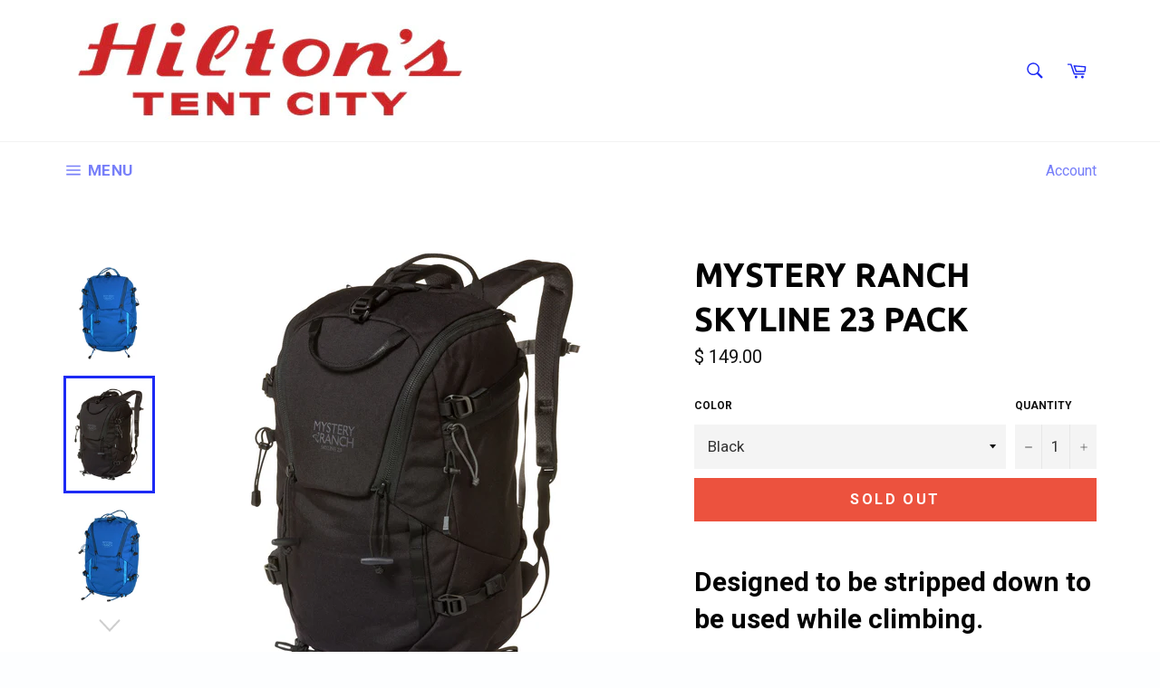

--- FILE ---
content_type: text/html; charset=utf-8
request_url: https://www.hiltonstentcity.com/collections/bags/products/copy-of-mystery-ranch-skyline-23-pack
body_size: 28250
content:
<!doctype html>
<!--[if IE 9]> <html class="ie9 supports-no-js" lang="en"> <![endif]-->
<!--[if (gt IE 9)|!(IE)]><!--> <html class="supports-no-js" lang="en"> <!--<![endif]-->
<head>

  <meta charset="utf-8">
  <meta http-equiv="X-UA-Compatible" content="IE=edge,chrome=1">
  <meta name="viewport" content="width=device-width,initial-scale=1">
  <meta name="theme-color" content="#ffffff">

  

 <!-- default to true --><!-- Contain template--><!-- setting name: pluginseo_pageTitleTruncateEnableForProducts-->
    <!-- setting value: true --><!-- pageTitleTemplate: %% page_title %% -->
  <!-- pageTitleToParse": Mystery Ranch Skyline 23 Pack at Hilton&#39;s Tent City in Cambridge MA -->
  <!-- pageTitleTruncateApplicable: true -->

  <!-- pluginseo_pageTitleTemplateApplyToAll: false -->
  <!-- pageTitleTruncateApplicable: true --><!-- Custom page title: No --><title>Mystery Ranch Skyline 23 Pack at Hilton&#39;s Tent City in Cambridge MA</title> <!-- default to true --><!-- Contain template--><!-- setting name: pluginseo_metaDescriptionTruncateEnableForProducts-->
    <!-- setting value: true --><!-- metaDescriptionTemplate: %% page_description %% -->
  <!-- metaDescriptionToParse": Designed to be stripped down to be used while climbing. The new SKYLINE 23 has a great newly designed Rip Zip opening and six more liters of available space than its 17 L little brother. Its perfect for climbers with a bit more to carry or for climbers of a taller stature. The opening is great for quick and easy access -->
  <!-- metaDescriptionTruncateApplicable: true -->

  <!-- pluginseo_metaDescriptionTemplateApplyToAll: false -->
  <!-- metaDescriptionTruncateApplicable: true --><!-- No-->
      <!--1--><meta name="description" content="Designed to be stripped down to be used while climbing. The new SKYLINE 23 has a great newly designed Rip Zip opening and six more liters of available space than its 17 L" /><script data-desc="seo-breadcrumb-list" type="application/ld+json">
{
  "@context": "http://schema.org",
  "@type": "BreadcrumbList",
  "itemListElement": [{
            "@type": "ListItem",
            "position": 1,
            "item": {
              "@id": "https://www.hiltonstentcity.com/collections/bags",
              "name": "Bags & Packs"
            }
          },{
            "@type": "ListItem",
            "position": 2,
            "item": {
              "@id": "https://www.hiltonstentcity.com/products/copy-of-mystery-ranch-skyline-23-pack",
              "name": "Mystery Ranch Skyline 23 Pack"
            }
          }]
}
</script><script data-desc="seo-organization" type="application/ld+json">
  {
    "@context": "http://schema.org",
    "@type": "Organization",
    "@id": "https://www.hiltonstentcity.com#organization",
    "name": "Hilton&#39;s Tent City",
    "url": "https://www.hiltonstentcity.com","sameAs": []
  }
</script><script data-desc="seo-product" type="application/ld+json">
      {
        "@context": "http://schema.org/",
        "@type": "Product",
        "@id": "https://www.hiltonstentcity.com/products/copy-of-mystery-ranch-skyline-23-pack#product",
        "name": "Mystery Ranch Skyline 23 Pack",
        "image": "https://www.hiltonstentcity.com/cdn/shop/products/WF21Skyline23112377_splash-_HeadOn_-0030_450x450.jpg?v=1648749079",
        "description": "Designed to be stripped down to be used while climbing.    The new SKYLINE 23 has a great newly designed Rip Zip opening and six more liters of available space than its 17 L little brother. Its perfect for climbers with a bit more to carry or for climbers of a taller stature. The opening is great for quick and easy access with out having to fear the loss of any equipment.  Toggle-locking zipper sliders Five removable compression straps External zippered pocket on side Internal zippered pocket Removable tool attach Daisy chains for attaching accessories Double haul loops Hydration reservoir compatible Quick Rip-Zip panel access 1000D CORDURA® fabric YKK® zippers",
        "mpn": "6546754338904",
          "offers": {
            "@type": "AggregateOffer",
            "priceCurrency": "USD",
            "lowPrice":149.0,
            "highPrice":149.0,
            "availability": "OutOfStock",
            "offerCount":1,
            "seller": {
              "@type": "Organization",
              "@id": "https://www.hiltonstentcity.com#organization"
            }
          },
          "model": [{
                "@type": "ProductModel",
                "@id": "https://www.hiltonstentcity.com/products/copy-of-mystery-ranch-skyline-23-pack#productModel=39273141665880",
                "url": "https://www.hiltonstentcity.com/products/copy-of-mystery-ranch-skyline-23-pack?variant=39273141665880",
                "name": "Mystery Ranch Skyline 23 Pack Black",
                "mpn": "39273141665880","sku": "",
"weight": {
                    "@type": "QuantitativeValue",
                    "value": 907,
                    "unitCode": "GRM"
                  },

"color": "Black",
"image": "https://www.hiltonstentcity.com/cdn/shop/products/WF21Skyline23112377_black-10_450x450.jpg?v=1648749079",
                "offers": {
                  "@type": "Offer",
                  "priceCurrency": "USD",
                  "price":149.0,
                  "availability": "OutOfStock",
                  "seller": {
                    "@type": "Organization",
                    "@id": "https://www.hiltonstentcity.com#organization"
                  }
                }
              },{
                "@type": "ProductModel",
                "@id": "https://www.hiltonstentcity.com/products/copy-of-mystery-ranch-skyline-23-pack#productModel=39895639720024",
                "url": "https://www.hiltonstentcity.com/products/copy-of-mystery-ranch-skyline-23-pack?variant=39895639720024",
                "name": "Mystery Ranch Skyline 23 Pack Splash",
                "mpn": "39895639720024","sku": "",
"weight": {
                    "@type": "QuantitativeValue",
                    "value": 907,
                    "unitCode": "GRM"
                  },

"color": "Splash",
"image": "https://www.hiltonstentcity.com/cdn/shop/products/WF21Skyline23112377_splash-00_1_450x450.jpg?v=1648749079",
                "offers": {
                  "@type": "Offer",
                  "priceCurrency": "USD",
                  "price":149.0,
                  "availability": "OutOfStock",
                  "seller": {
                    "@type": "Organization",
                    "@id": "https://www.hiltonstentcity.com#organization"
                  }
                }
              }]}
    </script><script data-desc="seo-website" type="application/ld+json">
  {
    "@context": "http://schema.org",
    "@type": "WebSite",
    "name": "Hilton&#39;s Tent City",
    "url": "https://www.hiltonstentcity.com",
    "potentialAction": {
      "@type": "SearchAction",
      "target": "https://www.hiltonstentcity.com/search?q={search_term_string}",
      "query-input": "required name=search_term_string"
    }
  }
</script><meta name="pluginseo" content="Plug in SEO Plus" data-ptf="s-me" data-mdf="s-me-tr" />

  
  
    <link rel="shortcut icon" href="//www.hiltonstentcity.com/cdn/shop/t/2/assets/favicon.png?v=165601138260538525831501620945" type="image/png" />
  

  <link rel="canonical" href="https://www.hiltonstentcity.com/products/copy-of-mystery-ranch-skyline-23-pack">
  
  

  <!-- /snippets/social-meta-tags.liquid -->


  <meta property="og:type" content="product">
  <meta property="og:title" content="Mystery Ranch Skyline 23 Pack">
  
    <meta property="og:image" content="http://www.hiltonstentcity.com/cdn/shop/products/WF21Skyline23112377_splash-_HeadOn_-0030_grande.jpg?v=1648749079">
    <meta property="og:image:secure_url" content="https://www.hiltonstentcity.com/cdn/shop/products/WF21Skyline23112377_splash-_HeadOn_-0030_grande.jpg?v=1648749079">
  
    <meta property="og:image" content="http://www.hiltonstentcity.com/cdn/shop/products/WF21Skyline23112377_black-10_grande.jpg?v=1648749079">
    <meta property="og:image:secure_url" content="https://www.hiltonstentcity.com/cdn/shop/products/WF21Skyline23112377_black-10_grande.jpg?v=1648749079">
  
    <meta property="og:image" content="http://www.hiltonstentcity.com/cdn/shop/products/WF21Skyline23112377_splash-00_1_grande.jpg?v=1648749079">
    <meta property="og:image:secure_url" content="https://www.hiltonstentcity.com/cdn/shop/products/WF21Skyline23112377_splash-00_1_grande.jpg?v=1648749079">
  
  <meta property="og:description" content="




Designed to be stripped down to be used while climbing.



The new SKYLINE 23 has a great newly designed Rip Zip opening and six more liters of available space than its 17 L little brother. Its perfect for climbers with a bit more to carry or for climbers of a taller stature. The opening is great for quick and easy access with out having to fear the loss of any equipment.

Toggle-locking zipper sliders
Five removable compression straps
External zippered pocket on side
Internal zippered pocket
Removable tool attach
Daisy chains for attaching accessories
Double haul loops
Hydration reservoir compatible
Quick Rip-Zip panel access
1000D CORDURA® fabric
YKK® zippers


















">
  <meta property="og:price:amount" content="149.00">
  <meta property="og:price:currency" content="USD">


  <meta property="og:url" content="https://www.hiltonstentcity.com/products/copy-of-mystery-ranch-skyline-23-pack">

<meta property="og:site_name" content="Hilton&#39;s Tent City">



  <meta name="twitter:site" content="@hiltonstentcity">


  <meta name="twitter:card" content="summary">


  <meta name="twitter:title" content="Mystery Ranch Skyline 23 Pack">
  <meta name="twitter:description" content="




Designed to be stripped down to be used while climbing.



The new SKYLINE 23 has a great newly designed Rip Zip opening and six more liters of available space than its 17 L little brother. Its p">
  <meta name="twitter:image" content="https://www.hiltonstentcity.com/cdn/shop/products/WF21Skyline23112377_splash-_HeadOn_-0030_large.jpg?v=1648749079">
  <meta name="twitter:image:width" content="480">
  <meta name="twitter:image:height" content="480">



  <link href="//www.hiltonstentcity.com/cdn/shop/t/2/assets/theme.scss.css?v=153991625973757471121697643674" rel="stylesheet" type="text/css" media="all" />
  
  
  
  <link href="//fonts.googleapis.com/css?family=Roboto:400,700" rel="stylesheet" type="text/css" media="all" />


  
    
    
    <link href="//fonts.googleapis.com/css?family=Ubuntu:400,700" rel="stylesheet" type="text/css" media="all" />
  



  <script>window.performance && window.performance.mark && window.performance.mark('shopify.content_for_header.start');</script><meta name="google-site-verification" content="eCqvhJO2d2U_VOnTcU1DwPIe7Z1uF0j6hI-XBK1sWhc">
<meta id="shopify-digital-wallet" name="shopify-digital-wallet" content="/12200356/digital_wallets/dialog">
<meta name="shopify-checkout-api-token" content="3ffce4eefc4d4ff30d037727662e637c">
<meta id="in-context-paypal-metadata" data-shop-id="12200356" data-venmo-supported="false" data-environment="production" data-locale="en_US" data-paypal-v4="true" data-currency="USD">
<link rel="alternate" type="application/json+oembed" href="https://www.hiltonstentcity.com/products/copy-of-mystery-ranch-skyline-23-pack.oembed">
<script async="async" src="/checkouts/internal/preloads.js?locale=en-US"></script>
<link rel="preconnect" href="https://shop.app" crossorigin="anonymous">
<script async="async" src="https://shop.app/checkouts/internal/preloads.js?locale=en-US&shop_id=12200356" crossorigin="anonymous"></script>
<script id="apple-pay-shop-capabilities" type="application/json">{"shopId":12200356,"countryCode":"US","currencyCode":"USD","merchantCapabilities":["supports3DS"],"merchantId":"gid:\/\/shopify\/Shop\/12200356","merchantName":"Hilton's Tent City","requiredBillingContactFields":["postalAddress","email","phone"],"requiredShippingContactFields":["postalAddress","email","phone"],"shippingType":"shipping","supportedNetworks":["visa","masterCard","amex","discover","elo","jcb"],"total":{"type":"pending","label":"Hilton's Tent City","amount":"1.00"},"shopifyPaymentsEnabled":true,"supportsSubscriptions":true}</script>
<script id="shopify-features" type="application/json">{"accessToken":"3ffce4eefc4d4ff30d037727662e637c","betas":["rich-media-storefront-analytics"],"domain":"www.hiltonstentcity.com","predictiveSearch":true,"shopId":12200356,"locale":"en"}</script>
<script>var Shopify = Shopify || {};
Shopify.shop = "hiltons-tent-city.myshopify.com";
Shopify.locale = "en";
Shopify.currency = {"active":"USD","rate":"1.0"};
Shopify.country = "US";
Shopify.theme = {"name":"Venture","id":95949894,"schema_name":null,"schema_version":null,"theme_store_id":775,"role":"main"};
Shopify.theme.handle = "null";
Shopify.theme.style = {"id":null,"handle":null};
Shopify.cdnHost = "www.hiltonstentcity.com/cdn";
Shopify.routes = Shopify.routes || {};
Shopify.routes.root = "/";</script>
<script type="module">!function(o){(o.Shopify=o.Shopify||{}).modules=!0}(window);</script>
<script>!function(o){function n(){var o=[];function n(){o.push(Array.prototype.slice.apply(arguments))}return n.q=o,n}var t=o.Shopify=o.Shopify||{};t.loadFeatures=n(),t.autoloadFeatures=n()}(window);</script>
<script>
  window.ShopifyPay = window.ShopifyPay || {};
  window.ShopifyPay.apiHost = "shop.app\/pay";
  window.ShopifyPay.redirectState = null;
</script>
<script id="shop-js-analytics" type="application/json">{"pageType":"product"}</script>
<script defer="defer" async type="module" src="//www.hiltonstentcity.com/cdn/shopifycloud/shop-js/modules/v2/client.init-shop-cart-sync_BT-GjEfc.en.esm.js"></script>
<script defer="defer" async type="module" src="//www.hiltonstentcity.com/cdn/shopifycloud/shop-js/modules/v2/chunk.common_D58fp_Oc.esm.js"></script>
<script defer="defer" async type="module" src="//www.hiltonstentcity.com/cdn/shopifycloud/shop-js/modules/v2/chunk.modal_xMitdFEc.esm.js"></script>
<script type="module">
  await import("//www.hiltonstentcity.com/cdn/shopifycloud/shop-js/modules/v2/client.init-shop-cart-sync_BT-GjEfc.en.esm.js");
await import("//www.hiltonstentcity.com/cdn/shopifycloud/shop-js/modules/v2/chunk.common_D58fp_Oc.esm.js");
await import("//www.hiltonstentcity.com/cdn/shopifycloud/shop-js/modules/v2/chunk.modal_xMitdFEc.esm.js");

  window.Shopify.SignInWithShop?.initShopCartSync?.({"fedCMEnabled":true,"windoidEnabled":true});

</script>
<script>
  window.Shopify = window.Shopify || {};
  if (!window.Shopify.featureAssets) window.Shopify.featureAssets = {};
  window.Shopify.featureAssets['shop-js'] = {"shop-cart-sync":["modules/v2/client.shop-cart-sync_DZOKe7Ll.en.esm.js","modules/v2/chunk.common_D58fp_Oc.esm.js","modules/v2/chunk.modal_xMitdFEc.esm.js"],"init-fed-cm":["modules/v2/client.init-fed-cm_B6oLuCjv.en.esm.js","modules/v2/chunk.common_D58fp_Oc.esm.js","modules/v2/chunk.modal_xMitdFEc.esm.js"],"shop-cash-offers":["modules/v2/client.shop-cash-offers_D2sdYoxE.en.esm.js","modules/v2/chunk.common_D58fp_Oc.esm.js","modules/v2/chunk.modal_xMitdFEc.esm.js"],"shop-login-button":["modules/v2/client.shop-login-button_QeVjl5Y3.en.esm.js","modules/v2/chunk.common_D58fp_Oc.esm.js","modules/v2/chunk.modal_xMitdFEc.esm.js"],"pay-button":["modules/v2/client.pay-button_DXTOsIq6.en.esm.js","modules/v2/chunk.common_D58fp_Oc.esm.js","modules/v2/chunk.modal_xMitdFEc.esm.js"],"shop-button":["modules/v2/client.shop-button_DQZHx9pm.en.esm.js","modules/v2/chunk.common_D58fp_Oc.esm.js","modules/v2/chunk.modal_xMitdFEc.esm.js"],"avatar":["modules/v2/client.avatar_BTnouDA3.en.esm.js"],"init-windoid":["modules/v2/client.init-windoid_CR1B-cfM.en.esm.js","modules/v2/chunk.common_D58fp_Oc.esm.js","modules/v2/chunk.modal_xMitdFEc.esm.js"],"init-shop-for-new-customer-accounts":["modules/v2/client.init-shop-for-new-customer-accounts_C_vY_xzh.en.esm.js","modules/v2/client.shop-login-button_QeVjl5Y3.en.esm.js","modules/v2/chunk.common_D58fp_Oc.esm.js","modules/v2/chunk.modal_xMitdFEc.esm.js"],"init-shop-email-lookup-coordinator":["modules/v2/client.init-shop-email-lookup-coordinator_BI7n9ZSv.en.esm.js","modules/v2/chunk.common_D58fp_Oc.esm.js","modules/v2/chunk.modal_xMitdFEc.esm.js"],"init-shop-cart-sync":["modules/v2/client.init-shop-cart-sync_BT-GjEfc.en.esm.js","modules/v2/chunk.common_D58fp_Oc.esm.js","modules/v2/chunk.modal_xMitdFEc.esm.js"],"shop-toast-manager":["modules/v2/client.shop-toast-manager_DiYdP3xc.en.esm.js","modules/v2/chunk.common_D58fp_Oc.esm.js","modules/v2/chunk.modal_xMitdFEc.esm.js"],"init-customer-accounts":["modules/v2/client.init-customer-accounts_D9ZNqS-Q.en.esm.js","modules/v2/client.shop-login-button_QeVjl5Y3.en.esm.js","modules/v2/chunk.common_D58fp_Oc.esm.js","modules/v2/chunk.modal_xMitdFEc.esm.js"],"init-customer-accounts-sign-up":["modules/v2/client.init-customer-accounts-sign-up_iGw4briv.en.esm.js","modules/v2/client.shop-login-button_QeVjl5Y3.en.esm.js","modules/v2/chunk.common_D58fp_Oc.esm.js","modules/v2/chunk.modal_xMitdFEc.esm.js"],"shop-follow-button":["modules/v2/client.shop-follow-button_CqMgW2wH.en.esm.js","modules/v2/chunk.common_D58fp_Oc.esm.js","modules/v2/chunk.modal_xMitdFEc.esm.js"],"checkout-modal":["modules/v2/client.checkout-modal_xHeaAweL.en.esm.js","modules/v2/chunk.common_D58fp_Oc.esm.js","modules/v2/chunk.modal_xMitdFEc.esm.js"],"shop-login":["modules/v2/client.shop-login_D91U-Q7h.en.esm.js","modules/v2/chunk.common_D58fp_Oc.esm.js","modules/v2/chunk.modal_xMitdFEc.esm.js"],"lead-capture":["modules/v2/client.lead-capture_BJmE1dJe.en.esm.js","modules/v2/chunk.common_D58fp_Oc.esm.js","modules/v2/chunk.modal_xMitdFEc.esm.js"],"payment-terms":["modules/v2/client.payment-terms_Ci9AEqFq.en.esm.js","modules/v2/chunk.common_D58fp_Oc.esm.js","modules/v2/chunk.modal_xMitdFEc.esm.js"]};
</script>
<script>(function() {
  var isLoaded = false;
  function asyncLoad() {
    if (isLoaded) return;
    isLoaded = true;
    var urls = ["\/\/d1liekpayvooaz.cloudfront.net\/apps\/customizery\/customizery.js?shop=hiltons-tent-city.myshopify.com"];
    for (var i = 0; i < urls.length; i++) {
      var s = document.createElement('script');
      s.type = 'text/javascript';
      s.async = true;
      s.src = urls[i];
      var x = document.getElementsByTagName('script')[0];
      x.parentNode.insertBefore(s, x);
    }
  };
  if(window.attachEvent) {
    window.attachEvent('onload', asyncLoad);
  } else {
    window.addEventListener('load', asyncLoad, false);
  }
})();</script>
<script id="__st">var __st={"a":12200356,"offset":-18000,"reqid":"39f42da3-254e-4c60-9689-563b9bedd347-1769358152","pageurl":"www.hiltonstentcity.com\/collections\/bags\/products\/copy-of-mystery-ranch-skyline-23-pack","u":"670037a8e9dc","p":"product","rtyp":"product","rid":6546754338904};</script>
<script>window.ShopifyPaypalV4VisibilityTracking = true;</script>
<script id="captcha-bootstrap">!function(){'use strict';const t='contact',e='account',n='new_comment',o=[[t,t],['blogs',n],['comments',n],[t,'customer']],c=[[e,'customer_login'],[e,'guest_login'],[e,'recover_customer_password'],[e,'create_customer']],r=t=>t.map((([t,e])=>`form[action*='/${t}']:not([data-nocaptcha='true']) input[name='form_type'][value='${e}']`)).join(','),a=t=>()=>t?[...document.querySelectorAll(t)].map((t=>t.form)):[];function s(){const t=[...o],e=r(t);return a(e)}const i='password',u='form_key',d=['recaptcha-v3-token','g-recaptcha-response','h-captcha-response',i],f=()=>{try{return window.sessionStorage}catch{return}},m='__shopify_v',_=t=>t.elements[u];function p(t,e,n=!1){try{const o=window.sessionStorage,c=JSON.parse(o.getItem(e)),{data:r}=function(t){const{data:e,action:n}=t;return t[m]||n?{data:e,action:n}:{data:t,action:n}}(c);for(const[e,n]of Object.entries(r))t.elements[e]&&(t.elements[e].value=n);n&&o.removeItem(e)}catch(o){console.error('form repopulation failed',{error:o})}}const l='form_type',E='cptcha';function T(t){t.dataset[E]=!0}const w=window,h=w.document,L='Shopify',v='ce_forms',y='captcha';let A=!1;((t,e)=>{const n=(g='f06e6c50-85a8-45c8-87d0-21a2b65856fe',I='https://cdn.shopify.com/shopifycloud/storefront-forms-hcaptcha/ce_storefront_forms_captcha_hcaptcha.v1.5.2.iife.js',D={infoText:'Protected by hCaptcha',privacyText:'Privacy',termsText:'Terms'},(t,e,n)=>{const o=w[L][v],c=o.bindForm;if(c)return c(t,g,e,D).then(n);var r;o.q.push([[t,g,e,D],n]),r=I,A||(h.body.append(Object.assign(h.createElement('script'),{id:'captcha-provider',async:!0,src:r})),A=!0)});var g,I,D;w[L]=w[L]||{},w[L][v]=w[L][v]||{},w[L][v].q=[],w[L][y]=w[L][y]||{},w[L][y].protect=function(t,e){n(t,void 0,e),T(t)},Object.freeze(w[L][y]),function(t,e,n,w,h,L){const[v,y,A,g]=function(t,e,n){const i=e?o:[],u=t?c:[],d=[...i,...u],f=r(d),m=r(i),_=r(d.filter((([t,e])=>n.includes(e))));return[a(f),a(m),a(_),s()]}(w,h,L),I=t=>{const e=t.target;return e instanceof HTMLFormElement?e:e&&e.form},D=t=>v().includes(t);t.addEventListener('submit',(t=>{const e=I(t);if(!e)return;const n=D(e)&&!e.dataset.hcaptchaBound&&!e.dataset.recaptchaBound,o=_(e),c=g().includes(e)&&(!o||!o.value);(n||c)&&t.preventDefault(),c&&!n&&(function(t){try{if(!f())return;!function(t){const e=f();if(!e)return;const n=_(t);if(!n)return;const o=n.value;o&&e.removeItem(o)}(t);const e=Array.from(Array(32),(()=>Math.random().toString(36)[2])).join('');!function(t,e){_(t)||t.append(Object.assign(document.createElement('input'),{type:'hidden',name:u})),t.elements[u].value=e}(t,e),function(t,e){const n=f();if(!n)return;const o=[...t.querySelectorAll(`input[type='${i}']`)].map((({name:t})=>t)),c=[...d,...o],r={};for(const[a,s]of new FormData(t).entries())c.includes(a)||(r[a]=s);n.setItem(e,JSON.stringify({[m]:1,action:t.action,data:r}))}(t,e)}catch(e){console.error('failed to persist form',e)}}(e),e.submit())}));const S=(t,e)=>{t&&!t.dataset[E]&&(n(t,e.some((e=>e===t))),T(t))};for(const o of['focusin','change'])t.addEventListener(o,(t=>{const e=I(t);D(e)&&S(e,y())}));const B=e.get('form_key'),M=e.get(l),P=B&&M;t.addEventListener('DOMContentLoaded',(()=>{const t=y();if(P)for(const e of t)e.elements[l].value===M&&p(e,B);[...new Set([...A(),...v().filter((t=>'true'===t.dataset.shopifyCaptcha))])].forEach((e=>S(e,t)))}))}(h,new URLSearchParams(w.location.search),n,t,e,['guest_login'])})(!0,!0)}();</script>
<script integrity="sha256-4kQ18oKyAcykRKYeNunJcIwy7WH5gtpwJnB7kiuLZ1E=" data-source-attribution="shopify.loadfeatures" defer="defer" src="//www.hiltonstentcity.com/cdn/shopifycloud/storefront/assets/storefront/load_feature-a0a9edcb.js" crossorigin="anonymous"></script>
<script crossorigin="anonymous" defer="defer" src="//www.hiltonstentcity.com/cdn/shopifycloud/storefront/assets/shopify_pay/storefront-65b4c6d7.js?v=20250812"></script>
<script data-source-attribution="shopify.dynamic_checkout.dynamic.init">var Shopify=Shopify||{};Shopify.PaymentButton=Shopify.PaymentButton||{isStorefrontPortableWallets:!0,init:function(){window.Shopify.PaymentButton.init=function(){};var t=document.createElement("script");t.src="https://www.hiltonstentcity.com/cdn/shopifycloud/portable-wallets/latest/portable-wallets.en.js",t.type="module",document.head.appendChild(t)}};
</script>
<script data-source-attribution="shopify.dynamic_checkout.buyer_consent">
  function portableWalletsHideBuyerConsent(e){var t=document.getElementById("shopify-buyer-consent"),n=document.getElementById("shopify-subscription-policy-button");t&&n&&(t.classList.add("hidden"),t.setAttribute("aria-hidden","true"),n.removeEventListener("click",e))}function portableWalletsShowBuyerConsent(e){var t=document.getElementById("shopify-buyer-consent"),n=document.getElementById("shopify-subscription-policy-button");t&&n&&(t.classList.remove("hidden"),t.removeAttribute("aria-hidden"),n.addEventListener("click",e))}window.Shopify?.PaymentButton&&(window.Shopify.PaymentButton.hideBuyerConsent=portableWalletsHideBuyerConsent,window.Shopify.PaymentButton.showBuyerConsent=portableWalletsShowBuyerConsent);
</script>
<script data-source-attribution="shopify.dynamic_checkout.cart.bootstrap">document.addEventListener("DOMContentLoaded",(function(){function t(){return document.querySelector("shopify-accelerated-checkout-cart, shopify-accelerated-checkout")}if(t())Shopify.PaymentButton.init();else{new MutationObserver((function(e,n){t()&&(Shopify.PaymentButton.init(),n.disconnect())})).observe(document.body,{childList:!0,subtree:!0})}}));
</script>
<link id="shopify-accelerated-checkout-styles" rel="stylesheet" media="screen" href="https://www.hiltonstentcity.com/cdn/shopifycloud/portable-wallets/latest/accelerated-checkout-backwards-compat.css" crossorigin="anonymous">
<style id="shopify-accelerated-checkout-cart">
        #shopify-buyer-consent {
  margin-top: 1em;
  display: inline-block;
  width: 100%;
}

#shopify-buyer-consent.hidden {
  display: none;
}

#shopify-subscription-policy-button {
  background: none;
  border: none;
  padding: 0;
  text-decoration: underline;
  font-size: inherit;
  cursor: pointer;
}

#shopify-subscription-policy-button::before {
  box-shadow: none;
}

      </style>

<script>window.performance && window.performance.mark && window.performance.mark('shopify.content_for_header.end');</script>

  
<link href="https://monorail-edge.shopifysvc.com" rel="dns-prefetch">
<script>(function(){if ("sendBeacon" in navigator && "performance" in window) {try {var session_token_from_headers = performance.getEntriesByType('navigation')[0].serverTiming.find(x => x.name == '_s').description;} catch {var session_token_from_headers = undefined;}var session_cookie_matches = document.cookie.match(/_shopify_s=([^;]*)/);var session_token_from_cookie = session_cookie_matches && session_cookie_matches.length === 2 ? session_cookie_matches[1] : "";var session_token = session_token_from_headers || session_token_from_cookie || "";function handle_abandonment_event(e) {var entries = performance.getEntries().filter(function(entry) {return /monorail-edge.shopifysvc.com/.test(entry.name);});if (!window.abandonment_tracked && entries.length === 0) {window.abandonment_tracked = true;var currentMs = Date.now();var navigation_start = performance.timing.navigationStart;var payload = {shop_id: 12200356,url: window.location.href,navigation_start,duration: currentMs - navigation_start,session_token,page_type: "product"};window.navigator.sendBeacon("https://monorail-edge.shopifysvc.com/v1/produce", JSON.stringify({schema_id: "online_store_buyer_site_abandonment/1.1",payload: payload,metadata: {event_created_at_ms: currentMs,event_sent_at_ms: currentMs}}));}}window.addEventListener('pagehide', handle_abandonment_event);}}());</script>
<script id="web-pixels-manager-setup">(function e(e,d,r,n,o){if(void 0===o&&(o={}),!Boolean(null===(a=null===(i=window.Shopify)||void 0===i?void 0:i.analytics)||void 0===a?void 0:a.replayQueue)){var i,a;window.Shopify=window.Shopify||{};var t=window.Shopify;t.analytics=t.analytics||{};var s=t.analytics;s.replayQueue=[],s.publish=function(e,d,r){return s.replayQueue.push([e,d,r]),!0};try{self.performance.mark("wpm:start")}catch(e){}var l=function(){var e={modern:/Edge?\/(1{2}[4-9]|1[2-9]\d|[2-9]\d{2}|\d{4,})\.\d+(\.\d+|)|Firefox\/(1{2}[4-9]|1[2-9]\d|[2-9]\d{2}|\d{4,})\.\d+(\.\d+|)|Chrom(ium|e)\/(9{2}|\d{3,})\.\d+(\.\d+|)|(Maci|X1{2}).+ Version\/(15\.\d+|(1[6-9]|[2-9]\d|\d{3,})\.\d+)([,.]\d+|)( \(\w+\)|)( Mobile\/\w+|) Safari\/|Chrome.+OPR\/(9{2}|\d{3,})\.\d+\.\d+|(CPU[ +]OS|iPhone[ +]OS|CPU[ +]iPhone|CPU IPhone OS|CPU iPad OS)[ +]+(15[._]\d+|(1[6-9]|[2-9]\d|\d{3,})[._]\d+)([._]\d+|)|Android:?[ /-](13[3-9]|1[4-9]\d|[2-9]\d{2}|\d{4,})(\.\d+|)(\.\d+|)|Android.+Firefox\/(13[5-9]|1[4-9]\d|[2-9]\d{2}|\d{4,})\.\d+(\.\d+|)|Android.+Chrom(ium|e)\/(13[3-9]|1[4-9]\d|[2-9]\d{2}|\d{4,})\.\d+(\.\d+|)|SamsungBrowser\/([2-9]\d|\d{3,})\.\d+/,legacy:/Edge?\/(1[6-9]|[2-9]\d|\d{3,})\.\d+(\.\d+|)|Firefox\/(5[4-9]|[6-9]\d|\d{3,})\.\d+(\.\d+|)|Chrom(ium|e)\/(5[1-9]|[6-9]\d|\d{3,})\.\d+(\.\d+|)([\d.]+$|.*Safari\/(?![\d.]+ Edge\/[\d.]+$))|(Maci|X1{2}).+ Version\/(10\.\d+|(1[1-9]|[2-9]\d|\d{3,})\.\d+)([,.]\d+|)( \(\w+\)|)( Mobile\/\w+|) Safari\/|Chrome.+OPR\/(3[89]|[4-9]\d|\d{3,})\.\d+\.\d+|(CPU[ +]OS|iPhone[ +]OS|CPU[ +]iPhone|CPU IPhone OS|CPU iPad OS)[ +]+(10[._]\d+|(1[1-9]|[2-9]\d|\d{3,})[._]\d+)([._]\d+|)|Android:?[ /-](13[3-9]|1[4-9]\d|[2-9]\d{2}|\d{4,})(\.\d+|)(\.\d+|)|Mobile Safari.+OPR\/([89]\d|\d{3,})\.\d+\.\d+|Android.+Firefox\/(13[5-9]|1[4-9]\d|[2-9]\d{2}|\d{4,})\.\d+(\.\d+|)|Android.+Chrom(ium|e)\/(13[3-9]|1[4-9]\d|[2-9]\d{2}|\d{4,})\.\d+(\.\d+|)|Android.+(UC? ?Browser|UCWEB|U3)[ /]?(15\.([5-9]|\d{2,})|(1[6-9]|[2-9]\d|\d{3,})\.\d+)\.\d+|SamsungBrowser\/(5\.\d+|([6-9]|\d{2,})\.\d+)|Android.+MQ{2}Browser\/(14(\.(9|\d{2,})|)|(1[5-9]|[2-9]\d|\d{3,})(\.\d+|))(\.\d+|)|K[Aa][Ii]OS\/(3\.\d+|([4-9]|\d{2,})\.\d+)(\.\d+|)/},d=e.modern,r=e.legacy,n=navigator.userAgent;return n.match(d)?"modern":n.match(r)?"legacy":"unknown"}(),u="modern"===l?"modern":"legacy",c=(null!=n?n:{modern:"",legacy:""})[u],f=function(e){return[e.baseUrl,"/wpm","/b",e.hashVersion,"modern"===e.buildTarget?"m":"l",".js"].join("")}({baseUrl:d,hashVersion:r,buildTarget:u}),m=function(e){var d=e.version,r=e.bundleTarget,n=e.surface,o=e.pageUrl,i=e.monorailEndpoint;return{emit:function(e){var a=e.status,t=e.errorMsg,s=(new Date).getTime(),l=JSON.stringify({metadata:{event_sent_at_ms:s},events:[{schema_id:"web_pixels_manager_load/3.1",payload:{version:d,bundle_target:r,page_url:o,status:a,surface:n,error_msg:t},metadata:{event_created_at_ms:s}}]});if(!i)return console&&console.warn&&console.warn("[Web Pixels Manager] No Monorail endpoint provided, skipping logging."),!1;try{return self.navigator.sendBeacon.bind(self.navigator)(i,l)}catch(e){}var u=new XMLHttpRequest;try{return u.open("POST",i,!0),u.setRequestHeader("Content-Type","text/plain"),u.send(l),!0}catch(e){return console&&console.warn&&console.warn("[Web Pixels Manager] Got an unhandled error while logging to Monorail."),!1}}}}({version:r,bundleTarget:l,surface:e.surface,pageUrl:self.location.href,monorailEndpoint:e.monorailEndpoint});try{o.browserTarget=l,function(e){var d=e.src,r=e.async,n=void 0===r||r,o=e.onload,i=e.onerror,a=e.sri,t=e.scriptDataAttributes,s=void 0===t?{}:t,l=document.createElement("script"),u=document.querySelector("head"),c=document.querySelector("body");if(l.async=n,l.src=d,a&&(l.integrity=a,l.crossOrigin="anonymous"),s)for(var f in s)if(Object.prototype.hasOwnProperty.call(s,f))try{l.dataset[f]=s[f]}catch(e){}if(o&&l.addEventListener("load",o),i&&l.addEventListener("error",i),u)u.appendChild(l);else{if(!c)throw new Error("Did not find a head or body element to append the script");c.appendChild(l)}}({src:f,async:!0,onload:function(){if(!function(){var e,d;return Boolean(null===(d=null===(e=window.Shopify)||void 0===e?void 0:e.analytics)||void 0===d?void 0:d.initialized)}()){var d=window.webPixelsManager.init(e)||void 0;if(d){var r=window.Shopify.analytics;r.replayQueue.forEach((function(e){var r=e[0],n=e[1],o=e[2];d.publishCustomEvent(r,n,o)})),r.replayQueue=[],r.publish=d.publishCustomEvent,r.visitor=d.visitor,r.initialized=!0}}},onerror:function(){return m.emit({status:"failed",errorMsg:"".concat(f," has failed to load")})},sri:function(e){var d=/^sha384-[A-Za-z0-9+/=]+$/;return"string"==typeof e&&d.test(e)}(c)?c:"",scriptDataAttributes:o}),m.emit({status:"loading"})}catch(e){m.emit({status:"failed",errorMsg:(null==e?void 0:e.message)||"Unknown error"})}}})({shopId: 12200356,storefrontBaseUrl: "https://www.hiltonstentcity.com",extensionsBaseUrl: "https://extensions.shopifycdn.com/cdn/shopifycloud/web-pixels-manager",monorailEndpoint: "https://monorail-edge.shopifysvc.com/unstable/produce_batch",surface: "storefront-renderer",enabledBetaFlags: ["2dca8a86"],webPixelsConfigList: [{"id":"858423602","configuration":"{\"config\":\"{\\\"pixel_id\\\":\\\"GT-MJKTK98\\\",\\\"target_country\\\":\\\"US\\\",\\\"gtag_events\\\":[{\\\"type\\\":\\\"purchase\\\",\\\"action_label\\\":\\\"MC-807QWL70W3\\\"},{\\\"type\\\":\\\"page_view\\\",\\\"action_label\\\":\\\"MC-807QWL70W3\\\"},{\\\"type\\\":\\\"view_item\\\",\\\"action_label\\\":\\\"MC-807QWL70W3\\\"}],\\\"enable_monitoring_mode\\\":false}\"}","eventPayloadVersion":"v1","runtimeContext":"OPEN","scriptVersion":"b2a88bafab3e21179ed38636efcd8a93","type":"APP","apiClientId":1780363,"privacyPurposes":[],"dataSharingAdjustments":{"protectedCustomerApprovalScopes":["read_customer_address","read_customer_email","read_customer_name","read_customer_personal_data","read_customer_phone"]}},{"id":"152633650","eventPayloadVersion":"v1","runtimeContext":"LAX","scriptVersion":"1","type":"CUSTOM","privacyPurposes":["ANALYTICS"],"name":"Google Analytics tag (migrated)"},{"id":"shopify-app-pixel","configuration":"{}","eventPayloadVersion":"v1","runtimeContext":"STRICT","scriptVersion":"0450","apiClientId":"shopify-pixel","type":"APP","privacyPurposes":["ANALYTICS","MARKETING"]},{"id":"shopify-custom-pixel","eventPayloadVersion":"v1","runtimeContext":"LAX","scriptVersion":"0450","apiClientId":"shopify-pixel","type":"CUSTOM","privacyPurposes":["ANALYTICS","MARKETING"]}],isMerchantRequest: false,initData: {"shop":{"name":"Hilton's Tent City","paymentSettings":{"currencyCode":"USD"},"myshopifyDomain":"hiltons-tent-city.myshopify.com","countryCode":"US","storefrontUrl":"https:\/\/www.hiltonstentcity.com"},"customer":null,"cart":null,"checkout":null,"productVariants":[{"price":{"amount":149.0,"currencyCode":"USD"},"product":{"title":"Mystery Ranch Skyline 23 Pack","vendor":"Mystery Ranch","id":"6546754338904","untranslatedTitle":"Mystery Ranch Skyline 23 Pack","url":"\/products\/copy-of-mystery-ranch-skyline-23-pack","type":"Backpacks"},"id":"39273141665880","image":{"src":"\/\/www.hiltonstentcity.com\/cdn\/shop\/products\/WF21Skyline23112377_black-10.jpg?v=1648749079"},"sku":"","title":"Black","untranslatedTitle":"Black"},{"price":{"amount":149.0,"currencyCode":"USD"},"product":{"title":"Mystery Ranch Skyline 23 Pack","vendor":"Mystery Ranch","id":"6546754338904","untranslatedTitle":"Mystery Ranch Skyline 23 Pack","url":"\/products\/copy-of-mystery-ranch-skyline-23-pack","type":"Backpacks"},"id":"39895639720024","image":{"src":"\/\/www.hiltonstentcity.com\/cdn\/shop\/products\/WF21Skyline23112377_splash-00_1.jpg?v=1648749079"},"sku":"","title":"Splash","untranslatedTitle":"Splash"}],"purchasingCompany":null},},"https://www.hiltonstentcity.com/cdn","fcfee988w5aeb613cpc8e4bc33m6693e112",{"modern":"","legacy":""},{"shopId":"12200356","storefrontBaseUrl":"https:\/\/www.hiltonstentcity.com","extensionBaseUrl":"https:\/\/extensions.shopifycdn.com\/cdn\/shopifycloud\/web-pixels-manager","surface":"storefront-renderer","enabledBetaFlags":"[\"2dca8a86\"]","isMerchantRequest":"false","hashVersion":"fcfee988w5aeb613cpc8e4bc33m6693e112","publish":"custom","events":"[[\"page_viewed\",{}],[\"product_viewed\",{\"productVariant\":{\"price\":{\"amount\":149.0,\"currencyCode\":\"USD\"},\"product\":{\"title\":\"Mystery Ranch Skyline 23 Pack\",\"vendor\":\"Mystery Ranch\",\"id\":\"6546754338904\",\"untranslatedTitle\":\"Mystery Ranch Skyline 23 Pack\",\"url\":\"\/products\/copy-of-mystery-ranch-skyline-23-pack\",\"type\":\"Backpacks\"},\"id\":\"39273141665880\",\"image\":{\"src\":\"\/\/www.hiltonstentcity.com\/cdn\/shop\/products\/WF21Skyline23112377_black-10.jpg?v=1648749079\"},\"sku\":\"\",\"title\":\"Black\",\"untranslatedTitle\":\"Black\"}}]]"});</script><script>
  window.ShopifyAnalytics = window.ShopifyAnalytics || {};
  window.ShopifyAnalytics.meta = window.ShopifyAnalytics.meta || {};
  window.ShopifyAnalytics.meta.currency = 'USD';
  var meta = {"product":{"id":6546754338904,"gid":"gid:\/\/shopify\/Product\/6546754338904","vendor":"Mystery Ranch","type":"Backpacks","handle":"copy-of-mystery-ranch-skyline-23-pack","variants":[{"id":39273141665880,"price":14900,"name":"Mystery Ranch Skyline 23 Pack - Black","public_title":"Black","sku":""},{"id":39895639720024,"price":14900,"name":"Mystery Ranch Skyline 23 Pack - Splash","public_title":"Splash","sku":""}],"remote":false},"page":{"pageType":"product","resourceType":"product","resourceId":6546754338904,"requestId":"39f42da3-254e-4c60-9689-563b9bedd347-1769358152"}};
  for (var attr in meta) {
    window.ShopifyAnalytics.meta[attr] = meta[attr];
  }
</script>
<script class="analytics">
  (function () {
    var customDocumentWrite = function(content) {
      var jquery = null;

      if (window.jQuery) {
        jquery = window.jQuery;
      } else if (window.Checkout && window.Checkout.$) {
        jquery = window.Checkout.$;
      }

      if (jquery) {
        jquery('body').append(content);
      }
    };

    var hasLoggedConversion = function(token) {
      if (token) {
        return document.cookie.indexOf('loggedConversion=' + token) !== -1;
      }
      return false;
    }

    var setCookieIfConversion = function(token) {
      if (token) {
        var twoMonthsFromNow = new Date(Date.now());
        twoMonthsFromNow.setMonth(twoMonthsFromNow.getMonth() + 2);

        document.cookie = 'loggedConversion=' + token + '; expires=' + twoMonthsFromNow;
      }
    }

    var trekkie = window.ShopifyAnalytics.lib = window.trekkie = window.trekkie || [];
    if (trekkie.integrations) {
      return;
    }
    trekkie.methods = [
      'identify',
      'page',
      'ready',
      'track',
      'trackForm',
      'trackLink'
    ];
    trekkie.factory = function(method) {
      return function() {
        var args = Array.prototype.slice.call(arguments);
        args.unshift(method);
        trekkie.push(args);
        return trekkie;
      };
    };
    for (var i = 0; i < trekkie.methods.length; i++) {
      var key = trekkie.methods[i];
      trekkie[key] = trekkie.factory(key);
    }
    trekkie.load = function(config) {
      trekkie.config = config || {};
      trekkie.config.initialDocumentCookie = document.cookie;
      var first = document.getElementsByTagName('script')[0];
      var script = document.createElement('script');
      script.type = 'text/javascript';
      script.onerror = function(e) {
        var scriptFallback = document.createElement('script');
        scriptFallback.type = 'text/javascript';
        scriptFallback.onerror = function(error) {
                var Monorail = {
      produce: function produce(monorailDomain, schemaId, payload) {
        var currentMs = new Date().getTime();
        var event = {
          schema_id: schemaId,
          payload: payload,
          metadata: {
            event_created_at_ms: currentMs,
            event_sent_at_ms: currentMs
          }
        };
        return Monorail.sendRequest("https://" + monorailDomain + "/v1/produce", JSON.stringify(event));
      },
      sendRequest: function sendRequest(endpointUrl, payload) {
        // Try the sendBeacon API
        if (window && window.navigator && typeof window.navigator.sendBeacon === 'function' && typeof window.Blob === 'function' && !Monorail.isIos12()) {
          var blobData = new window.Blob([payload], {
            type: 'text/plain'
          });

          if (window.navigator.sendBeacon(endpointUrl, blobData)) {
            return true;
          } // sendBeacon was not successful

        } // XHR beacon

        var xhr = new XMLHttpRequest();

        try {
          xhr.open('POST', endpointUrl);
          xhr.setRequestHeader('Content-Type', 'text/plain');
          xhr.send(payload);
        } catch (e) {
          console.log(e);
        }

        return false;
      },
      isIos12: function isIos12() {
        return window.navigator.userAgent.lastIndexOf('iPhone; CPU iPhone OS 12_') !== -1 || window.navigator.userAgent.lastIndexOf('iPad; CPU OS 12_') !== -1;
      }
    };
    Monorail.produce('monorail-edge.shopifysvc.com',
      'trekkie_storefront_load_errors/1.1',
      {shop_id: 12200356,
      theme_id: 95949894,
      app_name: "storefront",
      context_url: window.location.href,
      source_url: "//www.hiltonstentcity.com/cdn/s/trekkie.storefront.8d95595f799fbf7e1d32231b9a28fd43b70c67d3.min.js"});

        };
        scriptFallback.async = true;
        scriptFallback.src = '//www.hiltonstentcity.com/cdn/s/trekkie.storefront.8d95595f799fbf7e1d32231b9a28fd43b70c67d3.min.js';
        first.parentNode.insertBefore(scriptFallback, first);
      };
      script.async = true;
      script.src = '//www.hiltonstentcity.com/cdn/s/trekkie.storefront.8d95595f799fbf7e1d32231b9a28fd43b70c67d3.min.js';
      first.parentNode.insertBefore(script, first);
    };
    trekkie.load(
      {"Trekkie":{"appName":"storefront","development":false,"defaultAttributes":{"shopId":12200356,"isMerchantRequest":null,"themeId":95949894,"themeCityHash":"11625760351648923013","contentLanguage":"en","currency":"USD","eventMetadataId":"414e26b5-16de-44f9-b2a7-d3526540fd38"},"isServerSideCookieWritingEnabled":true,"monorailRegion":"shop_domain","enabledBetaFlags":["65f19447"]},"Session Attribution":{},"S2S":{"facebookCapiEnabled":false,"source":"trekkie-storefront-renderer","apiClientId":580111}}
    );

    var loaded = false;
    trekkie.ready(function() {
      if (loaded) return;
      loaded = true;

      window.ShopifyAnalytics.lib = window.trekkie;

      var originalDocumentWrite = document.write;
      document.write = customDocumentWrite;
      try { window.ShopifyAnalytics.merchantGoogleAnalytics.call(this); } catch(error) {};
      document.write = originalDocumentWrite;

      window.ShopifyAnalytics.lib.page(null,{"pageType":"product","resourceType":"product","resourceId":6546754338904,"requestId":"39f42da3-254e-4c60-9689-563b9bedd347-1769358152","shopifyEmitted":true});

      var match = window.location.pathname.match(/checkouts\/(.+)\/(thank_you|post_purchase)/)
      var token = match? match[1]: undefined;
      if (!hasLoggedConversion(token)) {
        setCookieIfConversion(token);
        window.ShopifyAnalytics.lib.track("Viewed Product",{"currency":"USD","variantId":39273141665880,"productId":6546754338904,"productGid":"gid:\/\/shopify\/Product\/6546754338904","name":"Mystery Ranch Skyline 23 Pack - Black","price":"149.00","sku":"","brand":"Mystery Ranch","variant":"Black","category":"Backpacks","nonInteraction":true,"remote":false},undefined,undefined,{"shopifyEmitted":true});
      window.ShopifyAnalytics.lib.track("monorail:\/\/trekkie_storefront_viewed_product\/1.1",{"currency":"USD","variantId":39273141665880,"productId":6546754338904,"productGid":"gid:\/\/shopify\/Product\/6546754338904","name":"Mystery Ranch Skyline 23 Pack - Black","price":"149.00","sku":"","brand":"Mystery Ranch","variant":"Black","category":"Backpacks","nonInteraction":true,"remote":false,"referer":"https:\/\/www.hiltonstentcity.com\/collections\/bags\/products\/copy-of-mystery-ranch-skyline-23-pack"});
      }
    });


        var eventsListenerScript = document.createElement('script');
        eventsListenerScript.async = true;
        eventsListenerScript.src = "//www.hiltonstentcity.com/cdn/shopifycloud/storefront/assets/shop_events_listener-3da45d37.js";
        document.getElementsByTagName('head')[0].appendChild(eventsListenerScript);

})();</script>
  <script>
  if (!window.ga || (window.ga && typeof window.ga !== 'function')) {
    window.ga = function ga() {
      (window.ga.q = window.ga.q || []).push(arguments);
      if (window.Shopify && window.Shopify.analytics && typeof window.Shopify.analytics.publish === 'function') {
        window.Shopify.analytics.publish("ga_stub_called", {}, {sendTo: "google_osp_migration"});
      }
      console.error("Shopify's Google Analytics stub called with:", Array.from(arguments), "\nSee https://help.shopify.com/manual/promoting-marketing/pixels/pixel-migration#google for more information.");
    };
    if (window.Shopify && window.Shopify.analytics && typeof window.Shopify.analytics.publish === 'function') {
      window.Shopify.analytics.publish("ga_stub_initialized", {}, {sendTo: "google_osp_migration"});
    }
  }
</script>
<script
  defer
  src="https://www.hiltonstentcity.com/cdn/shopifycloud/perf-kit/shopify-perf-kit-3.0.4.min.js"
  data-application="storefront-renderer"
  data-shop-id="12200356"
  data-render-region="gcp-us-east1"
  data-page-type="product"
  data-theme-instance-id="95949894"
  data-theme-name=""
  data-theme-version=""
  data-monorail-region="shop_domain"
  data-resource-timing-sampling-rate="10"
  data-shs="true"
  data-shs-beacon="true"
  data-shs-export-with-fetch="true"
  data-shs-logs-sample-rate="1"
  data-shs-beacon-endpoint="https://www.hiltonstentcity.com/api/collect"
></script>
</head>

<body id="mystery-ranch-skyline-23-pack-at-hilton-39-s-tent-city-in-cambridge-ma" class="template-product" >

  <a class="in-page-link visually-hidden skip-link" href="#MainContent">Skip to content</a>

  <div id="NavDrawer" class="drawer drawer--left">
    <div class="drawer__inner">
      <form action="/search" method="get" class="drawer__search" role="search">
        
        <input type="search" name="q" placeholder="Search" aria-label="Search" class="drawer__search-input">

        <button type="submit" class="text-link drawer__search-submit">
          <svg aria-hidden="true" focusable="false" role="presentation" viewBox="0 0 32 32" class="icon icon-search"><path fill="#444" d="M21.839 18.771a10.012 10.012 0 0 0 1.57-5.39c0-5.548-4.493-10.048-10.034-10.048-5.548 0-10.041 4.499-10.041 10.048s4.493 10.048 10.034 10.048c2.012 0 3.886-.594 5.456-1.61l.455-.317 7.165 7.165 2.223-2.263-7.158-7.165.33-.468zM18.995 7.767c1.498 1.498 2.322 3.49 2.322 5.608s-.825 4.11-2.322 5.608c-1.498 1.498-3.49 2.322-5.608 2.322s-4.11-.825-5.608-2.322c-1.498-1.498-2.322-3.49-2.322-5.608s.825-4.11 2.322-5.608c1.498-1.498 3.49-2.322 5.608-2.322s4.11.825 5.608 2.322z"/></svg>
          <span class="icon__fallback-text">Search</span>
        </button>
      </form>
      <ul class="drawer__nav">
        
          
          
            <li class="drawer__nav-item">
              <div class="drawer__nav-has-sublist">
                <a href="/pages/gear" class="drawer__nav-link" id="DrawerLabel-gear">Gear</a>
                <div class="drawer__nav-toggle">
                  <button type="button" data-aria-controls="DrawerLinklist-gear" class="text-link drawer__nav-toggle-btn drawer__meganav-toggle">
                    <span class="drawer__nav-toggle--open">
                      <svg aria-hidden="true" focusable="false" role="presentation" viewBox="0 0 22 21" class="icon icon-plus"><path d="M12 11.5h9.5v-2H12V0h-2v9.5H.5v2H10V21h2v-9.5z" fill="#000" fill-rule="evenodd"/></svg>
                      <span class="icon__fallback-text">Expand menu</span>
                    </span>
                    <span class="drawer__nav-toggle--close">
                      <svg aria-hidden="true" focusable="false" role="presentation" viewBox="0 0 22 3" class="icon icon-minus"><path fill="#000" d="M21.5.5v2H.5v-2z" fill-rule="evenodd"/></svg>
                      <span class="icon__fallback-text">Collapse menu</span>
                    </span>
                  </button>
                </div>
              </div>

              <div class="meganav meganav--drawer" id="DrawerLinklist-gear" aria-labelledby="DrawerLabel-gear" role="navigation">
                <ul class="meganav__nav">
                  
















<div class="grid grid--no-gutters meganav__scroller meganav__scroller--has-list">
  
    <div class="grid__item meganav__list one-fifth">

      

      

      
        
        

        

        <li>
          
          
          
          

          <a href="/collections/tents" class="meganav__link">Tents, Hammocks, Tarps &amp; Canopies</a>
        </li>

        
        
          
          
        
          
          
        
          
          
        
          
          
        
          
          
        
      
        
        

        

        <li>
          
          
          
          

          <a href="/collections/sleeping-bags" class="meganav__link">Sleeping Bags, Liners, Pads &amp; Pillows</a>
        </li>

        
        
          
          
        
          
          
        
          
          
        
          
          
        
          
          
        
      
        
        

        

        <li>
          
          
          
          

          <a href="/collections/hydration" class="meganav__link">Hydration</a>
        </li>

        
        
          
          
        
          
          
        
          
          
        
          
          
        
          
          
        
      
        
        

        

        <li>
          
          
          
          

          <a href="/collections/cooking" class="meganav__link">Cookware</a>
        </li>

        
        
          
          
        
          
          
        
          
          
        
          
          
        
          
          
        
      
        
        

        

        <li>
          
          
          
          

          <a href="/collections/trekking-poles" class="meganav__link">Trekking Poles</a>
        </li>

        
        
          
          
        
          
          
        
          
          
        
          
          
        
          
          
        
      
        
        

        

        <li>
          
          
          
          

          <a href="/collections/climbing-equipment" class="meganav__link">Climbing Equipment</a>
        </li>

        
        
          
          
        
          
          
        
          
          
        
          
          
        
          
          
        
      
        
        

        

        <li>
          
          
          
          

          <a href="/collections/camp-cabin" class="meganav__link">Camp &amp; Cabin</a>
        </li>

        
        
          
          
            
          
        
          
          
        
          
          
        
          
          
        
          
          
        
      
    </div>
  

  
</div>

                </ul>
              </div>
            </li>
          
        
          
          
            <li class="drawer__nav-item">
              <div class="drawer__nav-has-sublist">
                <a href="/collections/bags-1" class="drawer__nav-link" id="DrawerLabel-bags">Bags</a>
                <div class="drawer__nav-toggle">
                  <button type="button" data-aria-controls="DrawerLinklist-bags" class="text-link drawer__nav-toggle-btn drawer__meganav-toggle">
                    <span class="drawer__nav-toggle--open">
                      <svg aria-hidden="true" focusable="false" role="presentation" viewBox="0 0 22 21" class="icon icon-plus"><path d="M12 11.5h9.5v-2H12V0h-2v9.5H.5v2H10V21h2v-9.5z" fill="#000" fill-rule="evenodd"/></svg>
                      <span class="icon__fallback-text">Expand menu</span>
                    </span>
                    <span class="drawer__nav-toggle--close">
                      <svg aria-hidden="true" focusable="false" role="presentation" viewBox="0 0 22 3" class="icon icon-minus"><path fill="#000" d="M21.5.5v2H.5v-2z" fill-rule="evenodd"/></svg>
                      <span class="icon__fallback-text">Collapse menu</span>
                    </span>
                  </button>
                </div>
              </div>

              <div class="meganav meganav--drawer" id="DrawerLinklist-bags" aria-labelledby="DrawerLabel-bags" role="navigation">
                <ul class="meganav__nav">
                  
















<div class="grid grid--no-gutters meganav__scroller meganav__scroller--has-list">
  
    <div class="grid__item meganav__list one-fifth">

      

      

      
        
        

        

        <li>
          
          
          
          

          <a href="/collections/bags" class="meganav__link meganav__link--active">Backpacks</a>
        </li>

        
        
          
          
        
          
          
        
          
          
        
          
          
        
          
          
        
      
        
        

        

        <li>
          
          
          
          

          <a href="https://www.hiltonstentcity.com/collections/bags-1/womens-backpacks" class="meganav__link">Women&#39;s Backpacks</a>
        </li>

        
        
          
          
        
          
          
        
          
          
        
          
          
        
          
          
        
      
        
        

        

        <li>
          
          
          
          

          <a href="/collections/bags/messenger-bags" class="meganav__link">Messenger Bags</a>
        </li>

        
        
          
          
        
          
          
        
          
          
        
          
          
        
          
          
        
      
        
        

        

        <li>
          
          
          
          

          <a href="/collections/bags/briefcases" class="meganav__link">Briefcases </a>
        </li>

        
        
          
          
        
          
          
        
          
          
        
          
          
        
          
          
        
      
        
        

        

        <li>
          
          
          
          

          <a href="/collections/bags/duffle-bags" class="meganav__link">Duffle Bags</a>
        </li>

        
        
          
          
        
          
          
        
          
          
        
          
          
        
          
          
        
      
    </div>
  

  
</div>

                </ul>
              </div>
            </li>
          
        
          
          
            <li class="drawer__nav-item">
              <div class="drawer__nav-has-sublist">
                <a href="/collections/mens-clothing" class="drawer__nav-link" id="DrawerLabel-mens">Men's</a>
                <div class="drawer__nav-toggle">
                  <button type="button" data-aria-controls="DrawerLinklist-mens" class="text-link drawer__nav-toggle-btn drawer__meganav-toggle">
                    <span class="drawer__nav-toggle--open">
                      <svg aria-hidden="true" focusable="false" role="presentation" viewBox="0 0 22 21" class="icon icon-plus"><path d="M12 11.5h9.5v-2H12V0h-2v9.5H.5v2H10V21h2v-9.5z" fill="#000" fill-rule="evenodd"/></svg>
                      <span class="icon__fallback-text">Expand menu</span>
                    </span>
                    <span class="drawer__nav-toggle--close">
                      <svg aria-hidden="true" focusable="false" role="presentation" viewBox="0 0 22 3" class="icon icon-minus"><path fill="#000" d="M21.5.5v2H.5v-2z" fill-rule="evenodd"/></svg>
                      <span class="icon__fallback-text">Collapse menu</span>
                    </span>
                  </button>
                </div>
              </div>

              <div class="meganav meganav--drawer" id="DrawerLinklist-mens" aria-labelledby="DrawerLabel-mens" role="navigation">
                <ul class="meganav__nav">
                  
















<div class="grid grid--no-gutters meganav__scroller meganav__scroller--has-list">
  
    <div class="grid__item meganav__list one-fifth">

      

      

      
        
        

        

        <li>
          
          
          
          

          <a href="/collections/mens-outerwear" class="meganav__link">Outerwear</a>
        </li>

        
        
          
          
        
          
          
        
          
          
        
          
          
        
          
          
        
      
        
        

        

        <li>
          
          
          
          

          <a href="/collections/mens-shirts" class="meganav__link">Shirts</a>
        </li>

        
        
          
          
        
          
          
        
          
          
        
          
          
        
          
          
        
      
        
        

        

        <li>
          
          
          
          

          <a href="/collections/mens-baselayers" class="meganav__link">Baselayers</a>
        </li>

        
        
          
          
        
          
          
        
          
          
        
          
          
        
          
          
        
      
        
        

        

        <li>
          
          
          
          

          <a href="/collections/headwear/hats" class="meganav__link">Hats</a>
        </li>

        
        
          
          
        
          
          
        
          
          
        
          
          
        
          
          
        
      
    </div>
  

  
</div>

                </ul>
              </div>
            </li>
          
        
          
          
            <li class="drawer__nav-item">
              <div class="drawer__nav-has-sublist">
                <a href="/collections/womens-clothing" class="drawer__nav-link" id="DrawerLabel-womens">Women's</a>
                <div class="drawer__nav-toggle">
                  <button type="button" data-aria-controls="DrawerLinklist-womens" class="text-link drawer__nav-toggle-btn drawer__meganav-toggle">
                    <span class="drawer__nav-toggle--open">
                      <svg aria-hidden="true" focusable="false" role="presentation" viewBox="0 0 22 21" class="icon icon-plus"><path d="M12 11.5h9.5v-2H12V0h-2v9.5H.5v2H10V21h2v-9.5z" fill="#000" fill-rule="evenodd"/></svg>
                      <span class="icon__fallback-text">Expand menu</span>
                    </span>
                    <span class="drawer__nav-toggle--close">
                      <svg aria-hidden="true" focusable="false" role="presentation" viewBox="0 0 22 3" class="icon icon-minus"><path fill="#000" d="M21.5.5v2H.5v-2z" fill-rule="evenodd"/></svg>
                      <span class="icon__fallback-text">Collapse menu</span>
                    </span>
                  </button>
                </div>
              </div>

              <div class="meganav meganav--drawer" id="DrawerLinklist-womens" aria-labelledby="DrawerLabel-womens" role="navigation">
                <ul class="meganav__nav">
                  
















<div class="grid grid--no-gutters meganav__scroller meganav__scroller--has-list">
  
    <div class="grid__item meganav__list one-fifth">

      

      

      
        
        

        

        <li>
          
          
          
          

          <a href="/collections/womens-outerwear" class="meganav__link">Outerwear</a>
        </li>

        
        
          
          
        
          
          
        
          
          
        
          
          
        
          
          
        
      
        
        

        

        <li>
          
          
          
          

          <a href="/collections/womens-midlayers" class="meganav__link">Midlayers</a>
        </li>

        
        
          
          
        
          
          
        
          
          
        
          
          
        
          
          
        
      
        
        

        

        <li>
          
          
          
          

          <a href="/collections/womens-baselayers" class="meganav__link">Baselayers</a>
        </li>

        
        
          
          
        
          
          
        
          
          
        
          
          
        
          
          
        
      
    </div>
  

  
</div>

                </ul>
              </div>
            </li>
          
        
          
          
            <li class="drawer__nav-item">
              <div class="drawer__nav-has-sublist">
                <a href="/collections/footwear" class="drawer__nav-link" id="DrawerLabel-footwear">Footwear</a>
                <div class="drawer__nav-toggle">
                  <button type="button" data-aria-controls="DrawerLinklist-footwear" class="text-link drawer__nav-toggle-btn drawer__meganav-toggle">
                    <span class="drawer__nav-toggle--open">
                      <svg aria-hidden="true" focusable="false" role="presentation" viewBox="0 0 22 21" class="icon icon-plus"><path d="M12 11.5h9.5v-2H12V0h-2v9.5H.5v2H10V21h2v-9.5z" fill="#000" fill-rule="evenodd"/></svg>
                      <span class="icon__fallback-text">Expand menu</span>
                    </span>
                    <span class="drawer__nav-toggle--close">
                      <svg aria-hidden="true" focusable="false" role="presentation" viewBox="0 0 22 3" class="icon icon-minus"><path fill="#000" d="M21.5.5v2H.5v-2z" fill-rule="evenodd"/></svg>
                      <span class="icon__fallback-text">Collapse menu</span>
                    </span>
                  </button>
                </div>
              </div>

              <div class="meganav meganav--drawer" id="DrawerLinklist-footwear" aria-labelledby="DrawerLabel-footwear" role="navigation">
                <ul class="meganav__nav">
                  
















<div class="grid grid--no-gutters meganav__scroller meganav__scroller--has-list">
  
    <div class="grid__item meganav__list one-fifth">

      

      

      
        
        

        

        <li>
          
          
          
          

          <a href="/collections/footwear/work-boots" class="meganav__link">Work Boots</a>
        </li>

        
        
          
          
        
          
          
        
          
          
        
          
          
        
          
          
        
      
        
        

        

        <li>
          
          
          
          

          <a href="/collections/footwear/snow-boots" class="meganav__link">Snow Boots</a>
        </li>

        
        
          
          
        
          
          
        
          
          
        
          
          
        
          
          
        
      
        
        

        

        <li>
          
          
          
          

          <a href="/collections/mens-hiking" class="meganav__link">Men&#39;s Hiking</a>
        </li>

        
        
          
          
        
          
          
        
          
          
        
          
          
        
          
          
        
      
        
        

        

        <li>
          
          
          
          

          <a href="/collections/womens-hiking-boots" class="meganav__link">Women&#39;s Hiking</a>
        </li>

        
        
          
          
        
          
          
        
          
          
        
          
          
        
          
          
        
      
        
        

        

        <li>
          
          
          
          

          <a href="/collections/sandals" class="meganav__link">Sandals</a>
        </li>

        
        
          
          
        
          
          
        
          
          
        
          
          
        
          
          
        
      
    </div>
  

  
</div>

                </ul>
              </div>
            </li>
          
        
          
          
            <li class="drawer__nav-item">
              <a href="/pages/brands" class="drawer__nav-link">Shop By Brand</a>
            </li>
          
        
          
          
            <li class="drawer__nav-item">
              <a href="/pages/frontpage" class="drawer__nav-link">10% Discount</a>
            </li>
          
        

        
          
            <li class="drawer__nav-item">
              <a href="/account/login" class="drawer__nav-link">
                Account
              </a>
            </li>
          
        
      </ul>
    </div>
  </div>

  <div id="PageContainer" class="page-container is-moved-by-drawer">
    <header class="site-header" role="banner">
      <div class="site-header__upper page-width">
        <div class="grid grid--table">
          <div class="grid__item small--one-quarter medium-up--hide">
            <button type="button" class="text-link site-header__link js-drawer-open-left">
              <span class="site-header__menu-toggle--open">
                <svg aria-hidden="true" focusable="false" role="presentation" viewBox="0 0 32 32" class="icon icon-hamburger"><path fill="#444" d="M4.889 14.958h22.222v2.222H4.889v-2.222zM4.889 8.292h22.222v2.222H4.889V8.292zM4.889 21.625h22.222v2.222H4.889v-2.222z"/></svg>
              </span>
              <span class="site-header__menu-toggle--close">
                <svg aria-hidden="true" focusable="false" role="presentation" viewBox="0 0 32 32" class="icon icon-close"><path fill="#444" d="M25.313 8.55l-1.862-1.862-7.45 7.45-7.45-7.45L6.689 8.55l7.45 7.45-7.45 7.45 1.862 1.862 7.45-7.45 7.45 7.45 1.862-1.862-7.45-7.45z"/></svg>
              </span>
              <span class="icon__fallback-text">Site navigation</span>
            </button>
          </div>
          <div class="grid__item small--one-half medium-up--two-thirds small--text-center">
            
            
              <div class="site-header__logo h1" itemscope itemtype="http://schema.org/Organization">
            
              
                <a href="/" itemprop="url" class="site-header__logo-link">
                  <img src="//www.hiltonstentcity.com/cdn/shop/t/2/assets/logo.png?v=77064327463947212311611340908" alt="Hilton&#39;s Tent City" itemprop="logo">
                </a>
              
            
              </div>
            
          </div>

          <div class="grid__item small--one-quarter medium-up--one-third text-right">
            <div id="SiteNavSearchCart">
              <form action="/search" method="get" class="site-header__search small--hide" role="search">
                
                <div class="site-header__search-inner">
                  <label for="SiteNavSearch" class="visually-hidden">Search</label>
                  <input type="search" name="q" id="SiteNavSearch" placeholder="Search" aria-label="Search" class="site-header__search-input">
                </div>

                <button type="submit" class="text-link site-header__link site-header__search-submit">
                  <svg aria-hidden="true" focusable="false" role="presentation" viewBox="0 0 32 32" class="icon icon-search"><path fill="#444" d="M21.839 18.771a10.012 10.012 0 0 0 1.57-5.39c0-5.548-4.493-10.048-10.034-10.048-5.548 0-10.041 4.499-10.041 10.048s4.493 10.048 10.034 10.048c2.012 0 3.886-.594 5.456-1.61l.455-.317 7.165 7.165 2.223-2.263-7.158-7.165.33-.468zM18.995 7.767c1.498 1.498 2.322 3.49 2.322 5.608s-.825 4.11-2.322 5.608c-1.498 1.498-3.49 2.322-5.608 2.322s-4.11-.825-5.608-2.322c-1.498-1.498-2.322-3.49-2.322-5.608s.825-4.11 2.322-5.608c1.498-1.498 3.49-2.322 5.608-2.322s4.11.825 5.608 2.322z"/></svg>
                  <span class="icon__fallback-text">Search</span>
                </button>
              </form>

              <a href="/cart" class="site-header__link site-header__cart">
                <svg aria-hidden="true" focusable="false" role="presentation" viewBox="0 0 31 32" class="icon icon-cart"><path d="M14.568 25.629c-1.222 0-2.111.889-2.111 2.111 0 1.111 1 2.111 2.111 2.111 1.222 0 2.111-.889 2.111-2.111s-.889-2.111-2.111-2.111zm10.22 0c-1.222 0-2.111.889-2.111 2.111 0 1.111 1 2.111 2.111 2.111 1.222 0 2.111-.889 2.111-2.111s-.889-2.111-2.111-2.111zm2.555-3.777H12.457L7.347 7.078c-.222-.333-.555-.667-1-.667H1.792c-.667 0-1.111.444-1.111 1s.444 1 1.111 1h3.777l5.11 14.885c.111.444.555.666 1 .666h15.663c.555 0 1.111-.444 1.111-1 0-.666-.555-1.111-1.111-1.111zm2.333-11.442l-18.44-1.555h-.111c-.555 0-.777.333-.667.889l3.222 9.22c.222.555.889 1 1.444 1h13.441c.555 0 1.111-.444 1.222-1l.778-7.443c.111-.555-.333-1.111-.889-1.111zm-2 7.443H15.568l-2.333-6.776 15.108 1.222-.666 5.554z"/></svg>
                <span class="icon__fallback-text">Cart</span>
                <span class="site-header__cart-indicator hide"></span>
              </a>
            </div>
          </div>
        </div>
      </div>

      <div id="StickNavWrapper">
        <div id="StickyBar" class="sticky">
          <nav class="nav-bar small--hide" role="navigation" id="StickyNav">
            <div class="page-width">
              <div class="grid grid--table">
                <div class="grid__item four-fifths" id="SiteNavParent">
                  <button type="button" class="hide text-link site-nav__link site-nav__link--compressed js-drawer-open-left" id="SiteNavCompressed">
                    <svg aria-hidden="true" focusable="false" role="presentation" viewBox="0 0 32 32" class="icon icon-hamburger"><path fill="#444" d="M4.889 14.958h22.222v2.222H4.889v-2.222zM4.889 8.292h22.222v2.222H4.889V8.292zM4.889 21.625h22.222v2.222H4.889v-2.222z"/></svg>
                    <span class="site-nav__link-menu-label">Menu</span>
                    <span class="icon__fallback-text">Site navigation</span>
                  </button>
                  <ul class="site-nav list--inline" id="SiteNav">
                    
                      
                      
                      
                      
                      
                      

                      
                        <li class="site-nav__item site-nav__item--no-columns" aria-haspopup="true">
                          <a href="/pages/gear" class="site-nav__link site-nav__meganav-toggle" id="SiteNavLabel-gear" data-aria-controls="SiteNavLinklist-gear">Gear
                            <svg aria-hidden="true" focusable="false" role="presentation" viewBox="0 0 32 32" class="icon icon-arrow-down"><path fill="#444" d="M26.984 8.5l1.516 1.617L16 23.5 3.5 10.117 5.008 8.5 16 20.258z"/></svg>
                          </a>

                          <div class="site-nav__dropdown meganav" id="SiteNavLinklist-gear" aria-labelledby="SiteNavLabel-gear" role="navigation">
                            <ul class="meganav__nav page-width">
                              
















<div class="grid grid--no-gutters meganav__scroller--has-list">
  
    <div class="grid__item meganav__list one-fifth">

      

      

      
        
        

        

        <li>
          
          
          
          

          <a href="/collections/tents" class="meganav__link">Tents, Hammocks, Tarps &amp; Canopies</a>
        </li>

        
        
          
          
        
          
          
        
          
          
        
          
          
        
          
          
        
      
        
        

        

        <li>
          
          
          
          

          <a href="/collections/sleeping-bags" class="meganav__link">Sleeping Bags, Liners, Pads &amp; Pillows</a>
        </li>

        
        
          
          
        
          
          
        
          
          
        
          
          
        
          
          
        
      
        
        

        

        <li>
          
          
          
          

          <a href="/collections/hydration" class="meganav__link">Hydration</a>
        </li>

        
        
          
          
        
          
          
        
          
          
        
          
          
        
          
          
        
      
        
        

        

        <li>
          
          
          
          

          <a href="/collections/cooking" class="meganav__link">Cookware</a>
        </li>

        
        
          
          
        
          
          
        
          
          
        
          
          
        
          
          
        
      
        
        

        

        <li>
          
          
          
          

          <a href="/collections/trekking-poles" class="meganav__link">Trekking Poles</a>
        </li>

        
        
          
          
        
          
          
        
          
          
        
          
          
        
          
          
        
      
        
        

        

        <li>
          
          
          
          

          <a href="/collections/climbing-equipment" class="meganav__link">Climbing Equipment</a>
        </li>

        
        
          
          
        
          
          
        
          
          
        
          
          
        
          
          
        
      
        
        

        

        <li>
          
          
          
          

          <a href="/collections/camp-cabin" class="meganav__link">Camp &amp; Cabin</a>
        </li>

        
        
          
          
            
          
        
          
          
        
          
          
        
          
          
        
          
          
        
      
    </div>
  

  
</div>

                            </ul>
                          </div>
                        </li>
                      
                    
                      
                      
                      
                      
                      
                      

                      
                        <li class="site-nav__item" aria-haspopup="true">
                          <a href="/collections/bags-1" class="site-nav__link site-nav__meganav-toggle" id="SiteNavLabel-bags" data-aria-controls="SiteNavLinklist-bags">Bags
                            <svg aria-hidden="true" focusable="false" role="presentation" viewBox="0 0 32 32" class="icon icon-arrow-down"><path fill="#444" d="M26.984 8.5l1.516 1.617L16 23.5 3.5 10.117 5.008 8.5 16 20.258z"/></svg>
                          </a>

                          <div class="site-nav__dropdown meganav" id="SiteNavLinklist-bags" aria-labelledby="SiteNavLabel-bags" role="navigation">
                            <ul class="meganav__nav page-width">
                              
















<div class="grid grid--no-gutters meganav__scroller--has-list">
  
    <div class="grid__item meganav__list one-fifth meganav__list--has-title">

      
        <h5 class="h1 meganav__title">Bags</h5>
      

      
        <li>
          <a href="/collections/bags-1" class="meganav__link">All</a>
        </li>
      

      
        
        

        

        <li>
          
          
          
          

          <a href="/collections/bags" class="meganav__link meganav__link--active">Backpacks</a>
        </li>

        
        
          
          
        
          
          
        
          
          
        
          
          
        
          
          
        
      
        
        

        

        <li>
          
          
          
          

          <a href="https://www.hiltonstentcity.com/collections/bags-1/womens-backpacks" class="meganav__link">Women&#39;s Backpacks</a>
        </li>

        
        
          
          
        
          
          
        
          
          
        
          
          
        
          
          
        
      
        
        

        

        <li>
          
          
          
          

          <a href="/collections/bags/messenger-bags" class="meganav__link">Messenger Bags</a>
        </li>

        
        
          
          
        
          
          
        
          
          
        
          
          
        
          
          
        
      
        
        

        

        <li>
          
          
          
          

          <a href="/collections/bags/briefcases" class="meganav__link">Briefcases </a>
        </li>

        
        
          
          
        
          
          
        
          
          
        
          
          
        
          
          
        
      
        
        

        

        <li>
          
          
          
          

          <a href="/collections/bags/duffle-bags" class="meganav__link">Duffle Bags</a>
        </li>

        
        
          
          
        
          
          
        
          
          
        
          
          
        
          
          
        
      
    </div>
  

  
    
      <div class="grid__item one-fifth meganav__product">
        <!-- /snippets/product-card.liquid -->



<a href="/collections/bags/products/mystery-ranch-urban-assault-pack" class="product-card">
  <div class="product-card__image-wrapper">
    <img src="//www.hiltonstentcity.com/cdn/shop/products/WS18_20EX_20Urban_20Assault_black-80_large.jpg?v=1675893825" alt="Mystery Ranch Urban Assault 21 Pack - Hilton&#39;s Tent City" class="product-card__image">
  </div>
  <div class="product-card__info">
    

    <div class="product-card__name">Mystery Ranch Urban Assault 21 Pack</div>

    
      <div class="product-card__price">
        
          
          
            <span class="visually-hidden">Regular price</span>
            <s class="product-card__regular-price">$ 139</s>

            <span class="visually-hidden">Sale price</span>
            $ 125
          

        
      </div>
    
  </div>

  
    
    <div class="product-tag product-tag--absolute" aria-hidden="true">
      Sale
    </div>
  
  <div class="product-card__overlay">
    
    <span class="btn product-card__overlay-btn ">View</span>
  </div>
</a>

      </div>
    
      <div class="grid__item one-fifth meganav__product">
        <!-- /snippets/product-card.liquid -->



<a href="/collections/bags/products/sealline-baja-dry-bag-20l" class="product-card">
  <div class="product-card__image-wrapper">
    <img src="//www.hiltonstentcity.com/cdn/shop/products/seal_line_Baja_Dry_Bags_large.jpg?v=1579515009" alt="SealLine® Baja™ Dry Bags - Hilton&#39;s Tent City" class="product-card__image">
  </div>
  <div class="product-card__info">
    

    <div class="product-card__name">SealLine® Baja™ Dry Bags</div>

    
      <div class="product-card__price">
        
          
          
            
            From $ 25.95
          

        
      </div>
    
  </div>

  
  <div class="product-card__overlay">
    
    <span class="btn product-card__overlay-btn ">View</span>
  </div>
</a>

      </div>
    
      <div class="grid__item one-fifth meganav__product">
        <!-- /snippets/product-card.liquid -->



<a href="/collections/bags/products/arcteryx-bora-ar-50-backpack-mens" class="product-card">
  <div class="product-card__image-wrapper">
    <img src="//www.hiltonstentcity.com/cdn/shop/products/arcteryx_Bora_AR_50_Backpack_Borneo_Blue_large.jpg?v=1527226746" alt="Arcteryx Bora AR 50 Backpack Men&#39;s - Hilton&#39;s Tent City" class="product-card__image">
  </div>
  <div class="product-card__info">
    

    <div class="product-card__name">Arc'teryx Bora AR 50 Backpack Men's</div>

    
      <div class="product-card__availability">
        Sold Out
      </div>
    
  </div>

  
  <div class="product-card__overlay">
    
    <span class="btn product-card__overlay-btn ">View</span>
  </div>
</a>

      </div>
    
      <div class="grid__item one-fifth meganav__product">
        <!-- /snippets/product-card.liquid -->



<a href="/collections/bags/products/mission-workshop-fraction-backpack" class="product-card">
  <div class="product-card__image-wrapper">
    <img src="//www.hiltonstentcity.com/cdn/shop/products/mission-workshop-fraction-backpack-black-1_large.jpg?v=1579513424" alt="Mission Workshop Fraction Backpack - Hilton&#39;s Tent City" class="product-card__image">
  </div>
  <div class="product-card__info">
    

    <div class="product-card__name">Mission Workshop Fraction Backpack</div>

    
      <div class="product-card__availability">
        Sold Out
      </div>
    
  </div>

  
  <div class="product-card__overlay">
    
    <span class="btn product-card__overlay-btn ">View</span>
  </div>
</a>

      </div>
    
  
</div>

                            </ul>
                          </div>
                        </li>
                      
                    
                      
                      
                      
                      
                      
                      

                      
                        <li class="site-nav__item" aria-haspopup="true">
                          <a href="/collections/mens-clothing" class="site-nav__link site-nav__meganav-toggle" id="SiteNavLabel-mens" data-aria-controls="SiteNavLinklist-mens">Men's
                            <svg aria-hidden="true" focusable="false" role="presentation" viewBox="0 0 32 32" class="icon icon-arrow-down"><path fill="#444" d="M26.984 8.5l1.516 1.617L16 23.5 3.5 10.117 5.008 8.5 16 20.258z"/></svg>
                          </a>

                          <div class="site-nav__dropdown meganav" id="SiteNavLinklist-mens" aria-labelledby="SiteNavLabel-mens" role="navigation">
                            <ul class="meganav__nav page-width">
                              
















<div class="grid grid--no-gutters meganav__scroller--has-list">
  
    <div class="grid__item meganav__list one-fifth meganav__list--has-title">

      
        <h5 class="h1 meganav__title">Men's</h5>
      

      
        <li>
          <a href="/collections/mens-clothing" class="meganav__link">All</a>
        </li>
      

      
        
        

        

        <li>
          
          
          
          

          <a href="/collections/mens-outerwear" class="meganav__link">Outerwear</a>
        </li>

        
        
          
          
        
          
          
        
          
          
        
          
          
        
          
          
        
      
        
        

        

        <li>
          
          
          
          

          <a href="/collections/mens-shirts" class="meganav__link">Shirts</a>
        </li>

        
        
          
          
        
          
          
        
          
          
        
          
          
        
          
          
        
      
        
        

        

        <li>
          
          
          
          

          <a href="/collections/mens-baselayers" class="meganav__link">Baselayers</a>
        </li>

        
        
          
          
        
          
          
        
          
          
        
          
          
        
          
          
        
      
        
        

        

        <li>
          
          
          
          

          <a href="/collections/headwear/hats" class="meganav__link">Hats</a>
        </li>

        
        
          
          
        
          
          
        
          
          
        
          
          
        
          
          
        
      
    </div>
  

  
    
      <div class="grid__item one-fifth meganav__product">
        <!-- /snippets/product-card.liquid -->



<a href="/collections/bags/products/lc-king-brown-duck-chore-coat" class="product-card">
  <div class="product-card__image-wrapper">
    <img src="//www.hiltonstentcity.com/cdn/shop/products/LCK-18-008-Factory_Shoot1031_1500x_e86b5c51-0651-45dd-a3a7-039533267462_large.jpg?v=1579513291" alt="LC King Brown Duck Chore Coat - Hilton&#39;s Tent City" class="product-card__image">
  </div>
  <div class="product-card__info">
    

    <div class="product-card__name">LC King Brown Duck Chore Coat</div>

    
      <div class="product-card__availability">
        Sold Out
      </div>
    
  </div>

  
  <div class="product-card__overlay">
    
    <span class="btn product-card__overlay-btn ">View</span>
  </div>
</a>

      </div>
    
      <div class="grid__item one-fifth meganav__product">
        <!-- /snippets/product-card.liquid -->



<a href="/collections/bags/products/arcteryx-atom-lt-mens-vest" class="product-card">
  <div class="product-card__image-wrapper">
    <img src="//www.hiltonstentcity.com/cdn/shop/files/Cerium-Vest-Black-Sapphire_large.jpg?v=1695062840" alt="Arc&#39;teryx Cerium Vest Men&#39;s" class="product-card__image">
  </div>
  <div class="product-card__info">
    

    <div class="product-card__name">Arc'teryx Cerium Vest Men's</div>

    
      <div class="product-card__availability">
        Sold Out
      </div>
    
  </div>

  
    
    <div class="product-tag product-tag--absolute" aria-hidden="true">
      Sale
    </div>
  
  <div class="product-card__overlay">
    
    <span class="btn product-card__overlay-btn ">View</span>
  </div>
</a>

      </div>
    
      <div class="grid__item one-fifth meganav__product">
        <!-- /snippets/product-card.liquid -->



<a href="/collections/bags/products/carhartt-duck-quilt-lined-coveralls-x01" class="product-card">
  <div class="product-card__image-wrapper">
    <img src="//www.hiltonstentcity.com/cdn/shop/products/download_4f7fa323-b090-4f25-bb6c-359a5f54d4ad_large.jpg?v=1546250737" alt="Carhartt Duck Quilt-Lined Coveralls #X01 - Hilton&#39;s Tent City" class="product-card__image">
  </div>
  <div class="product-card__info">
    

    <div class="product-card__name">Carhartt Duck Quilt-Lined Coveralls #X01</div>

    
      <div class="product-card__price">
        
          
          
            <span class="visually-hidden">Regular price</span>
            $ 179
          

        
      </div>
    
  </div>

  
  <div class="product-card__overlay">
    
    <span class="btn product-card__overlay-btn ">View</span>
  </div>
</a>

      </div>
    
      <div class="grid__item one-fifth meganav__product">
        <!-- /snippets/product-card.liquid -->



<a href="/collections/bags/products/carhartt-hi-vis-pant-b214" class="product-card">
  <div class="product-card__image-wrapper">
    <img src="//www.hiltonstentcity.com/cdn/shop/products/image-B214BLM-550-550_large.jpg?v=1538991703" alt="Carhartt Hi-Vis Pant #B214 - Hilton&#39;s Tent City" class="product-card__image">
  </div>
  <div class="product-card__info">
    

    <div class="product-card__name">Carhartt Hi-Vis Pant #B214</div>

    
      <div class="product-card__price">
        
          
          
            <span class="visually-hidden">Regular price</span>
            $ 119.99
          

        
      </div>
    
  </div>

  
  <div class="product-card__overlay">
    
    <span class="btn product-card__overlay-btn ">View</span>
  </div>
</a>

      </div>
    
  
</div>

                            </ul>
                          </div>
                        </li>
                      
                    
                      
                      
                      
                      
                      
                      

                      
                        <li class="site-nav__item" aria-haspopup="true">
                          <a href="/collections/womens-clothing" class="site-nav__link site-nav__meganav-toggle" id="SiteNavLabel-womens" data-aria-controls="SiteNavLinklist-womens">Women's
                            <svg aria-hidden="true" focusable="false" role="presentation" viewBox="0 0 32 32" class="icon icon-arrow-down"><path fill="#444" d="M26.984 8.5l1.516 1.617L16 23.5 3.5 10.117 5.008 8.5 16 20.258z"/></svg>
                          </a>

                          <div class="site-nav__dropdown meganav" id="SiteNavLinklist-womens" aria-labelledby="SiteNavLabel-womens" role="navigation">
                            <ul class="meganav__nav page-width">
                              
















<div class="grid grid--no-gutters meganav__scroller--has-list">
  
    <div class="grid__item meganav__list one-fifth meganav__list--has-title">

      
        <h5 class="h1 meganav__title">Women's</h5>
      

      
        <li>
          <a href="/collections/womens-clothing" class="meganav__link">All</a>
        </li>
      

      
        
        

        

        <li>
          
          
          
          

          <a href="/collections/womens-outerwear" class="meganav__link">Outerwear</a>
        </li>

        
        
          
          
        
          
          
        
          
          
        
          
          
        
          
          
        
      
        
        

        

        <li>
          
          
          
          

          <a href="/collections/womens-midlayers" class="meganav__link">Midlayers</a>
        </li>

        
        
          
          
        
          
          
        
          
          
        
          
          
        
          
          
        
      
        
        

        

        <li>
          
          
          
          

          <a href="/collections/womens-baselayers" class="meganav__link">Baselayers</a>
        </li>

        
        
          
          
        
          
          
        
          
          
        
          
          
        
          
          
        
      
    </div>
  

  
    
      <div class="grid__item one-fifth meganav__product">
        <!-- /snippets/product-card.liquid -->



<a href="/collections/bags/products/marmot-womens-minimalist-jacket" class="product-card">
  <div class="product-card__image-wrapper">
    <img src="//www.hiltonstentcity.com/cdn/shop/products/download_67_large.png?v=1659995522" alt="Marmot Women&#39;s Minimalist Jacket" class="product-card__image">
  </div>
  <div class="product-card__info">
    

    <div class="product-card__name">Marmot Women's Minimalist Jacket</div>

    
      <div class="product-card__price">
        
          
          
            
            From $ 189
          

        
      </div>
    
  </div>

  
  <div class="product-card__overlay">
    
    <span class="btn product-card__overlay-btn ">View</span>
  </div>
</a>

      </div>
    
      <div class="grid__item one-fifth meganav__product">
        <!-- /snippets/product-card.liquid -->



<a href="/collections/bags/products/carhartt-womens-mock-neck-vest-sherpa-lined-wv001" class="product-card">
  <div class="product-card__image-wrapper">
    <img src="//www.hiltonstentcity.com/cdn/shop/products/download_5_a25a6d13-a333-4197-96ce-7198256d3a19_large.jpg?v=1610231927" alt="Carhartt Women&#39;s Washed Duck Sherpa Lined Vest" class="product-card__image">
  </div>
  <div class="product-card__info">
    

    <div class="product-card__name">Carhartt Women's Washed Duck Sherpa Lined Vest</div>

    
      <div class="product-card__price">
        
          
          
            <span class="visually-hidden">Regular price</span>
            $ 84.99
          

        
      </div>
    
  </div>

  
  <div class="product-card__overlay">
    
    <span class="btn product-card__overlay-btn ">View</span>
  </div>
</a>

      </div>
    
      <div class="grid__item one-fifth meganav__product">
        <!-- /snippets/product-card.liquid -->



<a href="/collections/bags/products/barbour-annandale-quilted-jacket" class="product-card">
  <div class="product-card__image-wrapper">
    <img src="//www.hiltonstentcity.com/cdn/shop/products/000138105488C856_L_large.jpg?v=1666981096" alt="Barbour Annandale Ladies Quilted Jacket" class="product-card__image">
  </div>
  <div class="product-card__info">
    

    <div class="product-card__name">Barbour Annandale Ladies Quilted Jacket</div>

    
      <div class="product-card__price">
        
          
          
            <span class="visually-hidden">Regular price</span>
            <s class="product-card__regular-price">$ 220</s>

            <span class="visually-hidden">Sale price</span>
            $ 149
          

        
      </div>
    
  </div>

  
    
    <div class="product-tag product-tag--absolute" aria-hidden="true">
      Sale
    </div>
  
  <div class="product-card__overlay">
    
    <span class="btn product-card__overlay-btn ">View</span>
  </div>
</a>

      </div>
    
      <div class="grid__item one-fifth meganav__product">
        <!-- /snippets/product-card.liquid -->



<a href="/collections/bags/products/carhartt-womens-original-fit-crawford-pant-102080" class="product-card">
  <div class="product-card__image-wrapper">
    <img src="//www.hiltonstentcity.com/cdn/shop/products/download_15e6769b-390b-44dc-a5b4-c68bbfef7c81_large.jpg?v=1609886327" alt="Carhartt Women&#39;s Original Fit Crawford Pant" class="product-card__image">
  </div>
  <div class="product-card__info">
    

    <div class="product-card__name">Carhartt Women's Original Fit Crawford Pant</div>

    
      <div class="product-card__price">
        
          
          
            <span class="visually-hidden">Regular price</span>
            $ 51.99
          

        
      </div>
    
  </div>

  
  <div class="product-card__overlay">
    
    <span class="btn product-card__overlay-btn ">View</span>
  </div>
</a>

      </div>
    
  
</div>

                            </ul>
                          </div>
                        </li>
                      
                    
                      
                      
                      
                      
                      
                      

                      
                        <li class="site-nav__item" aria-haspopup="true">
                          <a href="/collections/footwear" class="site-nav__link site-nav__meganav-toggle" id="SiteNavLabel-footwear" data-aria-controls="SiteNavLinklist-footwear">Footwear
                            <svg aria-hidden="true" focusable="false" role="presentation" viewBox="0 0 32 32" class="icon icon-arrow-down"><path fill="#444" d="M26.984 8.5l1.516 1.617L16 23.5 3.5 10.117 5.008 8.5 16 20.258z"/></svg>
                          </a>

                          <div class="site-nav__dropdown meganav" id="SiteNavLinklist-footwear" aria-labelledby="SiteNavLabel-footwear" role="navigation">
                            <ul class="meganav__nav page-width">
                              
















<div class="grid grid--no-gutters meganav__scroller--has-list">
  
    <div class="grid__item meganav__list one-fifth meganav__list--has-title">

      
        <h5 class="h1 meganav__title">Footwear</h5>
      

      
        <li>
          <a href="/collections/footwear" class="meganav__link">All</a>
        </li>
      

      
        
        

        

        <li>
          
          
          
          

          <a href="/collections/footwear/work-boots" class="meganav__link">Work Boots</a>
        </li>

        
        
          
          
        
          
          
        
          
          
        
          
          
        
          
          
        
      
        
        

        

        <li>
          
          
          
          

          <a href="/collections/footwear/snow-boots" class="meganav__link">Snow Boots</a>
        </li>

        
        
          
          
        
          
          
        
          
          
        
          
          
        
          
          
        
      
        
        

        

        <li>
          
          
          
          

          <a href="/collections/mens-hiking" class="meganav__link">Men&#39;s Hiking</a>
        </li>

        
        
          
          
        
          
          
        
          
          
        
          
          
        
          
          
        
      
        
        

        

        <li>
          
          
          
          

          <a href="/collections/womens-hiking-boots" class="meganav__link">Women&#39;s Hiking</a>
        </li>

        
        
          
          
        
          
          
        
          
          
        
          
          
        
          
          
        
      
        
        

        

        <li>
          
          
          
          

          <a href="/collections/sandals" class="meganav__link">Sandals</a>
        </li>

        
        
          
          
        
          
          
        
          
          
        
          
          
        
          
          
        
      
    </div>
  

  
    
      <div class="grid__item one-fifth meganav__product">
        <!-- /snippets/product-card.liquid -->



<a href="/collections/bags/products/scarpa-helix-mens-climbing-shoes" class="product-card">
  <div class="product-card__image-wrapper">
    <img src="//www.hiltonstentcity.com/cdn/shop/products/ipps_helix_ext_-_m_-_hyb_large.jpg?v=1633626963" alt="Scarpa Helix Men&#39;s Climbing Shoes" class="product-card__image">
  </div>
  <div class="product-card__info">
    

    <div class="product-card__name">Scarpa Helix Men's Climbing Shoes</div>

    
      <div class="product-card__price">
        
          
          
            <span class="visually-hidden">Regular price</span>
            <s class="product-card__regular-price">$ 129</s>

            <span class="visually-hidden">Sale price</span>
            $ 119
          

        
      </div>
    
  </div>

  
    
    <div class="product-tag product-tag--absolute" aria-hidden="true">
      Sale
    </div>
  
  <div class="product-card__overlay">
    
    <span class="btn product-card__overlay-btn ">View</span>
  </div>
</a>

      </div>
    
      <div class="grid__item one-fifth meganav__product">
        <!-- /snippets/product-card.liquid -->



<a href="/collections/bags/products/danner-light-ii-hiking-boots" class="product-card">
  <div class="product-card__image-wrapper">
    <img src="//www.hiltonstentcity.com/cdn/shop/products/33000_P_large.jpg?v=1618436318" alt="Danner Light II Hiking Boots" class="product-card__image">
  </div>
  <div class="product-card__info">
    

    <div class="product-card__name">Danner Light II Hiking Boots</div>

    
      <div class="product-card__price">
        
          
          
            <span class="visually-hidden">Regular price</span>
            <s class="product-card__regular-price">$ 440</s>

            <span class="visually-hidden">Sale price</span>
            $ 199
          

        
      </div>
    
  </div>

  
    
    <div class="product-tag product-tag--absolute" aria-hidden="true">
      Sale
    </div>
  
  <div class="product-card__overlay">
    
    <span class="btn product-card__overlay-btn ">View</span>
  </div>
</a>

      </div>
    
      <div class="grid__item one-fifth meganav__product">
        <!-- /snippets/product-card.liquid -->



<a href="/collections/bags/products/blundstone-super-550-boots-style-585" class="product-card">
  <div class="product-card__image-wrapper">
    <img src="//www.hiltonstentcity.com/cdn/shop/products/585b_large.jpg?v=1677953522" alt="Blundstone Super Boots, Rustic Brown (#585)" class="product-card__image">
  </div>
  <div class="product-card__info">
    

    <div class="product-card__name">Blundstone Super Boots, Rustic Brown (#585)</div>

    
      <div class="product-card__price">
        
          
          
            <span class="visually-hidden">Regular price</span>
            $ 199.95
          

        
      </div>
    
  </div>

  
  <div class="product-card__overlay">
    
    <span class="btn product-card__overlay-btn ">View</span>
  </div>
</a>

      </div>
    
      <div class="grid__item one-fifth meganav__product">
        <!-- /snippets/product-card.liquid -->



<a href="/collections/bags/products/danner-cascade-mountain-light-womens-hiking-boots" class="product-card">
  <div class="product-card__image-wrapper">
    <img src="//www.hiltonstentcity.com/cdn/shop/products/31521_large.jpg?v=1527227853" alt="Danner Women&#39;s Mountain Light Cascade Hiking Boots - Hilton&#39;s Tent City" class="product-card__image">
  </div>
  <div class="product-card__info">
    

    <div class="product-card__name">Danner Women's Mountain Light Cascade Hiking Boots</div>

    
      <div class="product-card__price">
        
          
          
            <span class="visually-hidden">Regular price</span>
            <s class="product-card__regular-price">$ 430</s>

            <span class="visually-hidden">Sale price</span>
            $ 299
          

        
      </div>
    
  </div>

  
    
    <div class="product-tag product-tag--absolute" aria-hidden="true">
      Sale
    </div>
  
  <div class="product-card__overlay">
    
    <span class="btn product-card__overlay-btn ">View</span>
  </div>
</a>

      </div>
    
  
</div>

                            </ul>
                          </div>
                        </li>
                      
                    
                      
                      
                      
                      
                      
                      

                      
                        <li class="site-nav__item">
                          <a href="/pages/brands" class="site-nav__link">Shop By Brand</a>
                        </li>
                      
                    
                      
                      
                      
                      
                      
                      

                      
                        <li class="site-nav__item">
                          <a href="/pages/frontpage" class="site-nav__link">10% Discount</a>
                        </li>
                      
                    
                  </ul>
                </div>
                <div class="grid__item one-fifth text-right">
                  <div class="sticky-only" id="StickyNavSearchCart"></div>
                  
                    <div class="customer-login-links sticky-hidden">
                      
                        <a href="/account/login" id="customer_login_link">Account</a>
                      
                    </div>
                  
                </div>
              </div>
            </div>
          </nav>
          <div id="NotificationSuccess" class="notification notification--success" aria-hidden="true">
            <div class="page-width notification__inner notification__inner--has-link">
              <a href="/cart" class="notification__link">
                <span class="notification__message">Item added to cart. <span>View cart and check out</span>.</span>
              </a>
              <button type="button" class="text-link notification__close">
                <svg aria-hidden="true" focusable="false" role="presentation" viewBox="0 0 32 32" class="icon icon-close"><path fill="#444" d="M25.313 8.55l-1.862-1.862-7.45 7.45-7.45-7.45L6.689 8.55l7.45 7.45-7.45 7.45 1.862 1.862 7.45-7.45 7.45 7.45 1.862-1.862-7.45-7.45z"/></svg>
                <span class="icon__fallback-text">Close</span>
              </button>
            </div>
          </div>
          <div id="NotificationError" class="notification notification--error" aria-hidden="true">
            <div class="page-width notification__inner">
              <span class="notification__message notification__message--error" aria-live="assertive" aria-atomic="true"></span>
              <button type="button" class="text-link notification__close">
                <svg aria-hidden="true" focusable="false" role="presentation" viewBox="0 0 32 32" class="icon icon-close"><path fill="#444" d="M25.313 8.55l-1.862-1.862-7.45 7.45-7.45-7.45L6.689 8.55l7.45 7.45-7.45 7.45 1.862 1.862 7.45-7.45 7.45 7.45 1.862-1.862-7.45-7.45z"/></svg>
                <span class="icon__fallback-text">Close</span>
              </button>
            </div>
          </div>
        </div>
      </div>
    </header>

    

    <main class="main-content " id="MainContent" role="main">
      <div class="page-width">
        <div itemscope itemtype="http://schema.org/Product">

  <meta itemprop="name" content="Mystery Ranch Skyline 23 Pack">
  <meta itemprop="url" content="https://www.hiltonstentcity.com/products/copy-of-mystery-ranch-skyline-23-pack">
  <meta itemprop="image" content="//www.hiltonstentcity.com/cdn/shop/products/WF21Skyline23112377_splash-_HeadOn_-0030_grande.jpg?v=1648749079">

  
  

  <div class="grid product-single">
    <div class="grid__item medium-up--three-fifths">
      <div class="photos">
        <div class="photos__item photos__item--main">
          <div class="product-single__photo" id="ProductPhoto">
            
            <a href="//www.hiltonstentcity.com/cdn/shop/products/WF21Skyline23112377_black-10_1024x1024.jpg?v=1648749079" class="js-modal-open-product-modal" id="ProductPhotoLink">
              <img src="//www.hiltonstentcity.com/cdn/shop/products/WF21Skyline23112377_black-10_large.jpg?v=1648749079" alt="Mystery Ranch Skyline 23 Pack" id="ProductPhotoImg">
            </a>
          </div>
        </div>
        
          <div class="photos__item photos__item--thumbs">
            <div class="product-single__thumbnails" id="ProductThumbs">
              
                <div class="product-single__thumbnail-item ">
                  <a href="//www.hiltonstentcity.com/cdn/shop/products/WF21Skyline23112377_splash-_HeadOn_-0030_large.jpg?v=1648749079" data-zoom="//www.hiltonstentcity.com/cdn/shop/products/WF21Skyline23112377_splash-_HeadOn_-0030_1024x1024.jpg?v=1648749079" class="product-single__thumbnail">
                    <img src="//www.hiltonstentcity.com/cdn/shop/products/WF21Skyline23112377_splash-_HeadOn_-0030_compact.jpg?v=1648749079" alt="Mystery Ranch Skyline 23 Pack">
                  </a>
                </div>
              
                <div class="product-single__thumbnail-item  is-active ">
                  <a href="//www.hiltonstentcity.com/cdn/shop/products/WF21Skyline23112377_black-10_large.jpg?v=1648749079" data-zoom="//www.hiltonstentcity.com/cdn/shop/products/WF21Skyline23112377_black-10_1024x1024.jpg?v=1648749079" class="product-single__thumbnail">
                    <img src="//www.hiltonstentcity.com/cdn/shop/products/WF21Skyline23112377_black-10_compact.jpg?v=1648749079" alt="Mystery Ranch Skyline 23 Pack">
                  </a>
                </div>
              
                <div class="product-single__thumbnail-item ">
                  <a href="//www.hiltonstentcity.com/cdn/shop/products/WF21Skyline23112377_splash-00_1_large.jpg?v=1648749079" data-zoom="//www.hiltonstentcity.com/cdn/shop/products/WF21Skyline23112377_splash-00_1_1024x1024.jpg?v=1648749079" class="product-single__thumbnail">
                    <img src="//www.hiltonstentcity.com/cdn/shop/products/WF21Skyline23112377_splash-00_1_compact.jpg?v=1648749079" alt="Mystery Ranch Skyline 23 Pack">
                  </a>
                </div>
              
                <div class="product-single__thumbnail-item ">
                  <a href="//www.hiltonstentcity.com/cdn/shop/products/WF21Skyline23112377_black-_BodyPanel_-1020_large.jpg?v=1648749079" data-zoom="//www.hiltonstentcity.com/cdn/shop/products/WF21Skyline23112377_black-_BodyPanel_-1020_1024x1024.jpg?v=1648749079" class="product-single__thumbnail">
                    <img src="//www.hiltonstentcity.com/cdn/shop/products/WF21Skyline23112377_black-_BodyPanel_-1020_compact.jpg?v=1648749079" alt="Mystery Ranch Skyline 23 Pack">
                  </a>
                </div>
              
                <div class="product-single__thumbnail-item ">
                  <a href="//www.hiltonstentcity.com/cdn/shop/products/WF21Skyline23112377_splash-_BodyPanel_-0020_large.jpg?v=1648749079" data-zoom="//www.hiltonstentcity.com/cdn/shop/products/WF21Skyline23112377_splash-_BodyPanel_-0020_1024x1024.jpg?v=1648749079" class="product-single__thumbnail">
                    <img src="//www.hiltonstentcity.com/cdn/shop/products/WF21Skyline23112377_splash-_BodyPanel_-0020_compact.jpg?v=1648749079" alt="Mystery Ranch Skyline 23 Pack">
                  </a>
                </div>
              
                <div class="product-single__thumbnail-item ">
                  <a href="//www.hiltonstentcity.com/cdn/shop/products/WF21Skyline23112377_black-_Top_Open_-1060_large.jpg?v=1648749079" data-zoom="//www.hiltonstentcity.com/cdn/shop/products/WF21Skyline23112377_black-_Top_Open_-1060_1024x1024.jpg?v=1648749079" class="product-single__thumbnail">
                    <img src="//www.hiltonstentcity.com/cdn/shop/products/WF21Skyline23112377_black-_Top_Open_-1060_compact.jpg?v=1648749079" alt="Mystery Ranch Skyline 23 Pack">
                  </a>
                </div>
              
                <div class="product-single__thumbnail-item ">
                  <a href="//www.hiltonstentcity.com/cdn/shop/products/WF21Skyline23112377_black-_Open_-1040_large.jpg?v=1648748959" data-zoom="//www.hiltonstentcity.com/cdn/shop/products/WF21Skyline23112377_black-_Open_-1040_1024x1024.jpg?v=1648748959" class="product-single__thumbnail">
                    <img src="//www.hiltonstentcity.com/cdn/shop/products/WF21Skyline23112377_black-_Open_-1040_compact.jpg?v=1648748959" alt="Mystery Ranch Skyline 23 Pack">
                  </a>
                </div>
              
                <div class="product-single__thumbnail-item ">
                  <a href="//www.hiltonstentcity.com/cdn/shop/products/WF21Skyline23112377_black-_Profile_-1050_large.jpg?v=1648748959" data-zoom="//www.hiltonstentcity.com/cdn/shop/products/WF21Skyline23112377_black-_Profile_-1050_1024x1024.jpg?v=1648748959" class="product-single__thumbnail">
                    <img src="//www.hiltonstentcity.com/cdn/shop/products/WF21Skyline23112377_black-_Profile_-1050_compact.jpg?v=1648748959" alt="Mystery Ranch Skyline 23 Pack">
                  </a>
                </div>
              
            </div>
          </div>
        
        
          
          <script>
            
            
            
            
            var sliderArrows = {
              left: "\u003csvg aria-hidden=\"true\" focusable=\"false\" role=\"presentation\" viewBox=\"0 0 32 32\" class=\"icon icon-arrow-left\"\u003e\u003cpath fill=\"#444\" d=\"M24.333 28.205l-1.797 1.684L7.666 16l14.87-13.889 1.797 1.675L11.269 16z\"\/\u003e\u003c\/svg\u003e",
              right: "\u003csvg aria-hidden=\"true\" focusable=\"false\" role=\"presentation\" viewBox=\"0 0 32 32\" class=\"icon icon-arrow-right\"\u003e\u003cpath fill=\"#444\" d=\"M7.667 3.795l1.797-1.684L24.334 16 9.464 29.889l-1.797-1.675L20.731 16z\"\/\u003e\u003c\/svg\u003e",
              up: "\u003csvg aria-hidden=\"true\" focusable=\"false\" role=\"presentation\" viewBox=\"0 0 32 32\" class=\"icon icon-arrow-up\"\u003e\u003cpath fill=\"#444\" d=\"M26.984 23.5l1.516-1.617L16 8.5 3.5 21.883 5.008 23.5 16 11.742z\"\/\u003e\u003c\/svg\u003e",
              down: "\u003csvg aria-hidden=\"true\" focusable=\"false\" role=\"presentation\" viewBox=\"0 0 32 32\" class=\"icon icon-arrow-down\"\u003e\u003cpath fill=\"#444\" d=\"M26.984 8.5l1.516 1.617L16 23.5 3.5 10.117 5.008 8.5 16 20.258z\"\/\u003e\u003c\/svg\u003e"
            }
          </script>
        
      </div>
    </div>

    <div class="grid__item medium-up--two-fifths" itemprop="offers" itemscope itemtype="http://schema.org/Offer">
      <div class="product-single__info-wrapper">
        <meta itemprop="priceCurrency" content="USD">
        <link itemprop="availability" href="http://schema.org/OutOfStock">

        <div class="product-single__meta small--text-center">
          

          <h1 itemprop="name" class="product-single__title">Mystery Ranch Skyline 23 Pack</h1>

          <ul class="product-single__meta-list list--no-bullets list--inline">
            <li id="ProductSaleTag" class="hide">
              <div class="product-tag">
                Sale
              </div>
            </li>
            <li>
              
                <span class="visually-hidden">Regular price</span>
              
              <span id="ProductPrice" class="product-single__price" itemprop="price" content="149.0">
                $ 149.00
              </span>
            </li>
            
            
          </ul>

        </div>

        <hr>

        <form action="/cart/add" method="post" enctype="multipart/form-data" class="product-form" id="AddToCartForm">
          <select name="id" id="ProductSelect" class="product-form__variants">
            
              <option  selected="selected"  data-sku="" value="39273141665880"  disabled="disabled" >
                
                  Black - Sold Out
                
              </option>
            
              <option  data-sku="" value="39895639720024"  disabled="disabled" >
                
                  Splash - Sold Out
                
              </option>
            
          </select>
   
          <div id="infiniteoptions-container"></div>
          
          <div class="product-form__item product-form__item--quantity">
            <label for="Quantity">Quantity</label>
            <input type="number" id="Quantity" name="quantity" value="1" min="1" class="product-form__input">
          </div>
          <div class="product-form__item product-form__item--submit">
            <button type="submit" name="add" id="AddToCart" class="btn btn--full product-form__cart-submit">
              <span id="AddToCartText">Add to Cart</span>
            </button>
          </div>
        </form>

        <hr>

        <div class="rte product-single__description" itemprop="description">
          <div class="product-details-full-sku">
<div data-view="Product.Sku">
<div class="product-line-sku-container">
<div class="product-details-full-sku">
<div data-view="Product.Sku">
<h2>Designed to be stripped down to be used while climbing.<br>
</h2>
</div>
</div>
<p data-mce-fragment="1">The new SKYLINE 23 has a great newly designed Rip Zip opening and six more liters of available space than its 17 L little brother. Its perfect for climbers with a bit more to carry or for climbers of a taller stature. The opening is great for quick and easy access with out having to fear the loss of any equipment.</p>
<ul>
<li>Toggle-locking zipper sliders</li>
<li>Five removable compression straps</li>
<li>External zippered pocket on side</li>
<li>Internal zippered pocket</li>
<li>Removable tool attach</li>
<li>Daisy chains for attaching accessories</li>
<li>Double haul loops</li>
<li>Hydration reservoir compatible</li>
<li>Quick Rip-Zip panel access</li>
<li>1000D CORDURA® fabric</li>
<li>YKK® zippers</li>
</ul>
</div>
</div>
</div>
<div class="product-details-full-featured-description">
<div aria-labelledby="keyattributesHeading" role="tabpanel" class="collapse product-details-full-details-attributes-accordion-tab-body-wrapper in" id="keyattributesCollapse">
<div class="product-details-full-details-attributes-accordion-tab-body">
<div aria-expanded="true" aria-labelledby="featuresHeading" role="tabpanel" class="product-details-full-details-attributes-accordion-tab-body-wrapper collapse in" id="featuresCollapse">
<div class="product-details-full-details-attributes-accordion-tab-body">
<div aria-expanded="true" aria-labelledby="materialsHeading" role="tabpanel" class="product-details-full-details-attributes-accordion-tab-body-wrapper collapse in" id="materialsCollapse">
<div class="product-details-full-details-attributes-accordion-tab-body">
<div class="product-details-full-details-specs-dimensions product-details-full-details-spec"></div>
</div>
</div>
</div>
</div>
</div>
</div>
</div>
        </div>

        
          <hr>
          <!-- /snippets/social-sharing.liquid -->


<div class="social-sharing grid medium-up--grid--table" data-permalink="https://www.hiltonstentcity.com/products/copy-of-mystery-ranch-skyline-23-pack">
  
    <div class="grid__item medium-up--one-third medium-up--text-left">
      <span class="social-sharing__title">Share</span>
    </div>
  
  <div class="grid__item medium-up--two-thirds medium-up--text-right">
    
      <a target="_blank" href="//www.facebook.com/sharer.php?u=https://www.hiltonstentcity.com/products/copy-of-mystery-ranch-skyline-23-pack" class="social-sharing__link share-facebook" title="Share on Facebook">
        <svg aria-hidden="true" focusable="false" role="presentation" viewBox="0 0 32 32" class="icon icon-facebook"><path fill="#444" d="M18.222 11.556V8.91c0-1.194.264-1.799 2.118-1.799h2.326V2.667h-3.882c-4.757 0-6.326 2.181-6.326 5.924v2.965H9.333V16h3.125v13.333h5.764V16h3.917l.528-4.444h-4.444z"/></svg>
        <span class="share-title visually-hidden">Share on Facebook</span>
      </a>
    

    
      <a target="_blank" href="//twitter.com/share?text=Mystery%20Ranch%20Skyline%2023%20Pack&amp;url=https://www.hiltonstentcity.com/products/copy-of-mystery-ranch-skyline-23-pack" class="social-sharing__link share-twitter" title="Tweet on Twitter">
        <svg aria-hidden="true" focusable="false" role="presentation" viewBox="0 0 32 32" class="icon icon-twitter"><path fill="#444" d="M30.75 6.844c-1.087.481-2.25.806-3.475.956a6.079 6.079 0 0 0 2.663-3.35 12.02 12.02 0 0 1-3.844 1.469A6.044 6.044 0 0 0 21.675 4a6.052 6.052 0 0 0-6.05 6.056c0 .475.05.938.156 1.381A17.147 17.147 0 0 1 3.306 5.106a6.068 6.068 0 0 0 1.881 8.088c-1-.025-1.938-.3-2.75-.756v.075a6.056 6.056 0 0 0 4.856 5.937 6.113 6.113 0 0 1-1.594.212c-.388 0-.769-.038-1.138-.113a6.06 6.06 0 0 0 5.656 4.206 12.132 12.132 0 0 1-8.963 2.507A16.91 16.91 0 0 0 10.516 28c11.144 0 17.231-9.231 17.231-17.238 0-.262-.006-.525-.019-.781a12.325 12.325 0 0 0 3.019-3.138z"/></svg>
        <span class="share-title visually-hidden">Tweet on Twitter</span>
      </a>
    

    

      
        <a target="_blank" href="//pinterest.com/pin/create/button/?url=https://www.hiltonstentcity.com/products/copy-of-mystery-ranch-skyline-23-pack&amp;media=//www.hiltonstentcity.com/cdn/shop/products/WF21Skyline23112377_splash-_HeadOn_-0030_1024x1024.jpg?v=1648749079&amp;description=Mystery%20Ranch%20Skyline%2023%20Pack" class="social-sharing__link share-pinterest" title="Pin on Pinterest">
          <svg aria-hidden="true" focusable="false" role="presentation" viewBox="0 0 32 32" class="icon icon-pinterest"><path fill="#444" d="M16 2C8.269 2 2 8.269 2 16c0 5.731 3.45 10.656 8.381 12.825-.037-.975-.006-2.15.244-3.212l1.8-7.631s-.45-.894-.45-2.213c0-2.075 1.2-3.625 2.7-3.625 1.275 0 1.887.956 1.887 2.1 0 1.281-.819 3.194-1.238 4.969-.35 1.488.744 2.694 2.212 2.694 2.65 0 4.438-3.406 4.438-7.444 0-3.069-2.069-5.362-5.825-5.362-4.244 0-6.894 3.169-6.894 6.706 0 1.219.363 2.081.925 2.744.256.306.294.431.2.781-.069.256-.219.875-.287 1.125-.094.356-.381.481-.7.35-1.956-.8-2.869-2.938-2.869-5.35 0-3.975 3.356-8.744 10.006-8.744 5.344 0 8.863 3.869 8.863 8.019 0 5.494-3.056 9.594-7.556 9.594-1.512 0-2.931-.819-3.419-1.744 0 0-.813 3.225-.988 3.85-.294 1.081-.875 2.156-1.406 3 1.256.369 2.588.575 3.969.575 7.731 0 14-6.269 14-14 .006-7.738-6.262-14.006-13.994-14.006z"/></svg>
          <span class="share-title visually-hidden">Pin on Pinterest</span>
        </a>
      

      
        <a target="_blank" href="//fancy.com/fancyit?ItemURL=https://www.hiltonstentcity.com/products/copy-of-mystery-ranch-skyline-23-pack&amp;Title=Mystery%20Ranch%20Skyline%2023%20Pack&amp;Category=Other&amp;ImageURL=//www.hiltonstentcity.com/cdn/shop/products/WF21Skyline23112377_splash-_HeadOn_-0030_1024x1024.jpg?v=1648749079" class="social-sharing__link share-fancy" title="Add to Fancy">
          <svg aria-hidden="true" focusable="false" role="presentation" viewBox="0 0 24 32" class="icon icon-fancy"><path fill="#444" d="M21.415 10.487q0-3.371-2.845-5.744t-6.832-2.374-6.814 2.374-2.827 5.744v10.837q0 .652.598 1.142t1.432.489h5.255v5.255q0 .834.689 1.413t1.667.58 1.685-.58.707-1.413v-5.255h5.291q.834 0 1.413-.489t.58-1.142V10.487z"/></svg>
          <span class="share-title visually-hidden">Add to Fancy</span>
        </a>
      

    

    
      <a target="_blank" href="//plus.google.com/share?url=https://www.hiltonstentcity.com/products/copy-of-mystery-ranch-skyline-23-pack" class="social-sharing__link share-google" title="+1 on Google Plus">
        <svg aria-hidden="true" focusable="false" role="presentation" viewBox="0 0 50 32" class="icon icon-google-plus"><path fill="#444" d="M17.828 14.171v4.389h7.259c-.293 1.883-2.194 5.522-7.259 5.522-4.37 0-7.936-3.621-7.936-8.082s3.566-8.082 7.936-8.082c2.487 0 4.151 1.061 5.102 1.975l3.474-3.346c-2.231-2.085-5.12-3.346-8.576-3.346-7.077 0-12.8 5.723-12.8 12.8s5.723 12.8 12.8 12.8c7.387 0 12.288-5.193 12.288-12.507 0-.841-.091-1.481-.201-2.121H17.828zM45.257 14.171H41.6v-3.657h-3.657v3.657h-3.657v3.657h3.657v3.657H41.6v-3.657h3.657z"/></svg>
        <span class="share-title visually-hidden">+1 on Google Plus</span>
      </a>
    
  </div>
</div>

        
      </div>
    </div>
  </div>
</div>



  </div><!-- .page-width -->

  <div class="full-width full-width--return-link">
    <a href="/collections/bags" class="h1 return-link">
      <svg aria-hidden="true" focusable="false" role="presentation" viewBox="0 0 32 32" class="icon icon-arrow-thin-left"><path fill="#444" d="M10.253 24.134c.269-.269.26-.694 0-.981l-5.764-6.458h24.705c.382 0 .694-.313.694-.694s-.313-.694-.694-.694H4.489l5.755-6.458c.252-.295.278-.703.009-.972s-.738-.286-.99-.009c0 0-6.875 7.552-6.944 7.639s-.208.243-.208.495.139.425.208.495 6.944 7.639 6.944 7.639a.716.716 0 0 0 .99 0z"/></svg>
      Back to Bags &amp; Packs
    </a>
  </div>


<script>
  // Override default values of shop.strings for each template.
  // Alternate product templates can change values of
  // add to cart button, sold out, and unavailable states here.
  window.productStrings = {
    addToCart: "Add to Cart",
    soldOut: "Sold Out",
    unavailable: "Unavailable"
  }
</script>

      </div>
    </main>

    <footer class="site-footer" role="contentinfo">
      <div class="page-width">
        <div class="grid grid--rev">

          <div class="grid__item large-up--two-fifths site-footer__section">
            
              <h4 class="site-footer__section-title h1">Be in the know</h4>
              
              
                <form action="//hiltonstentcity.us7.list-manage.com/subscribe/post?u=d7c4df28d7656ae85b62134d1&amp;id=f0c2112262" method="post" id="mc-embedded-subscribe-form" name="mc-embedded-subscribe-form" target="_blank" class="form-vertical">
                  <label for="NewsletterEmail" class="site-footer__newsletter-label">Sign up for the latest news, offers and styles</label>
                  <div class="input-group">
                    <input type="email" value="" placeholder="Your email" name="EMAIL" id="NewsletterEmail" class="input-group__field site-footer__newsletter-input" autocorrect="off" autocapitalize="off">
                    <div class="input-group__btn">
                      <button type="submit" class="btn btn--narrow" name="subscribe" id="Subscribe">
                        <svg aria-hidden="true" focusable="false" role="presentation" viewBox="0 0 32 32" class="icon icon-arrow-right"><path fill="#444" d="M7.667 3.795l1.797-1.684L24.334 16 9.464 29.889l-1.797-1.675L20.731 16z"/></svg>
                        <span class="icon__fallback-text">Subscribe</span>
                      </button>
                    </div>
                  </div>
                </form>
              

            

            <div class="site-footer__subsection">
              <ul class="list--inline social-icons">
                
                  <li>
                    <a href="https://www.facebook.com/hiltonstentcity" title="Hilton&#39;s Tent City on Facebook">
                      <svg aria-hidden="true" focusable="false" role="presentation" viewBox="0 0 32 32" class="icon icon-facebook"><path fill="#444" d="M18.222 11.556V8.91c0-1.194.264-1.799 2.118-1.799h2.326V2.667h-3.882c-4.757 0-6.326 2.181-6.326 5.924v2.965H9.333V16h3.125v13.333h5.764V16h3.917l.528-4.444h-4.444z"/></svg>
                      <span class="icon__fallback-text">Facebook</span>
                    </a>
                  </li>
                
                
                  <li>
                    <a href="https://twitter.com/hiltonstentcity" title="Hilton&#39;s Tent City on Twitter">
                      <svg aria-hidden="true" focusable="false" role="presentation" viewBox="0 0 32 32" class="icon icon-twitter"><path fill="#444" d="M30.75 6.844c-1.087.481-2.25.806-3.475.956a6.079 6.079 0 0 0 2.663-3.35 12.02 12.02 0 0 1-3.844 1.469A6.044 6.044 0 0 0 21.675 4a6.052 6.052 0 0 0-6.05 6.056c0 .475.05.938.156 1.381A17.147 17.147 0 0 1 3.306 5.106a6.068 6.068 0 0 0 1.881 8.088c-1-.025-1.938-.3-2.75-.756v.075a6.056 6.056 0 0 0 4.856 5.937 6.113 6.113 0 0 1-1.594.212c-.388 0-.769-.038-1.138-.113a6.06 6.06 0 0 0 5.656 4.206 12.132 12.132 0 0 1-8.963 2.507A16.91 16.91 0 0 0 10.516 28c11.144 0 17.231-9.231 17.231-17.238 0-.262-.006-.525-.019-.781a12.325 12.325 0 0 0 3.019-3.138z"/></svg>
                      <span class="icon__fallback-text">Twitter</span>
                    </a>
                  </li>
                
                
                
                  <li>
                    <a href="https://instagram.com/hiltonstentcity" title="Hilton&#39;s Tent City on Instagram">
                      <svg aria-hidden="true" focusable="false" role="presentation" viewBox="0 0 512 512" class="icon icon-instagram"><path d="M256 49.5c67.3 0 75.2.3 101.8 1.5 24.6 1.1 37.9 5.2 46.8 8.7 11.8 4.6 20.2 10 29 18.8s14.3 17.2 18.8 29c3.4 8.9 7.6 22.2 8.7 46.8 1.2 26.6 1.5 34.5 1.5 101.8s-.3 75.2-1.5 101.8c-1.1 24.6-5.2 37.9-8.7 46.8-4.6 11.8-10 20.2-18.8 29s-17.2 14.3-29 18.8c-8.9 3.4-22.2 7.6-46.8 8.7-26.6 1.2-34.5 1.5-101.8 1.5s-75.2-.3-101.8-1.5c-24.6-1.1-37.9-5.2-46.8-8.7-11.8-4.6-20.2-10-29-18.8s-14.3-17.2-18.8-29c-3.4-8.9-7.6-22.2-8.7-46.8-1.2-26.6-1.5-34.5-1.5-101.8s.3-75.2 1.5-101.8c1.1-24.6 5.2-37.9 8.7-46.8 4.6-11.8 10-20.2 18.8-29s17.2-14.3 29-18.8c8.9-3.4 22.2-7.6 46.8-8.7 26.6-1.3 34.5-1.5 101.8-1.5m0-45.4c-68.4 0-77 .3-103.9 1.5C125.3 6.8 107 11.1 91 17.3c-16.6 6.4-30.6 15.1-44.6 29.1-14 14-22.6 28.1-29.1 44.6-6.2 16-10.5 34.3-11.7 61.2C4.4 179 4.1 187.6 4.1 256s.3 77 1.5 103.9c1.2 26.8 5.5 45.1 11.7 61.2 6.4 16.6 15.1 30.6 29.1 44.6 14 14 28.1 22.6 44.6 29.1 16 6.2 34.3 10.5 61.2 11.7 26.9 1.2 35.4 1.5 103.9 1.5s77-.3 103.9-1.5c26.8-1.2 45.1-5.5 61.2-11.7 16.6-6.4 30.6-15.1 44.6-29.1 14-14 22.6-28.1 29.1-44.6 6.2-16 10.5-34.3 11.7-61.2 1.2-26.9 1.5-35.4 1.5-103.9s-.3-77-1.5-103.9c-1.2-26.8-5.5-45.1-11.7-61.2-6.4-16.6-15.1-30.6-29.1-44.6-14-14-28.1-22.6-44.6-29.1-16-6.2-34.3-10.5-61.2-11.7-27-1.1-35.6-1.4-104-1.4z"/><path d="M256 126.6c-71.4 0-129.4 57.9-129.4 129.4s58 129.4 129.4 129.4 129.4-58 129.4-129.4-58-129.4-129.4-129.4zm0 213.4c-46.4 0-84-37.6-84-84s37.6-84 84-84 84 37.6 84 84-37.6 84-84 84z"/><circle cx="390.5" cy="121.5" r="30.2"/></svg>
                      <span class="icon__fallback-text">Instagram</span>
                    </a>
                  </li>
                
                
                
                
                
                
              </ul>
            </div>
          </div>

          <div class="grid__item large-up--three-fifths site-footer__section">
            <div class="grid">
              
                <div class="grid__item medium-up--one-third site-footer__subsection">
                  <h4 class="h1 site-footer__section-title">Contact</h4>
                  <p> </p>
<p>Call us at:  1(617) 227-9242</p>
<p>Email us at: <a href="mailto:support@hiltonstentcity.com" title="Email Contact for Hilton's Tent City ">support@hiltonstentcity.com</a></p>
<p>We are located at:</p>
<p>565 Mass Ave<br>Cambridge, MA 02139<br>MBTA Red Line<br><a href="https://www.google.com/maps/place/Municipal+Lot+%235/@42.3651447,-71.1039903,17z/data=!3m1!4b1!4m5!3m4!1s0x89e37753f2bfcfb1:0x3e048c4304948c28!8m2!3d42.3651447!4d-71.1018016" title="Parking Lot Directions">Parking Available!</a></p>
<p><strong>Store Hours:</strong><span style="color: #000000;"></span></p>
<p><strong>MONDAY - SATURDAY 11-6</strong></p>
<p><strong>CLOSED SUNDAY</strong></p>
<p> </p>
<p><img src="https://cdn.shopify.com/s/files/1/1220/0356/files/Asset_1_100x100.png?v=1560371898" style="float: none;" width="100x100" height="100x100"></p>
<ul></ul>
<p> </p>
                </div>
              

              
                <div class="grid__item medium-up--one-third site-footer__subsection">
                  <h4 class="h1 site-footer__section-title">Hilton's Tent City</h4>
                  <ul class="site-footer__list">
                    
                      <li class="site-footer__list-item"><a href="/search">Search</a></li>
                    
                      <li class="site-footer__list-item"><a href="/pages/about-us">Our Story</a></li>
                    
                      <li class="site-footer__list-item"><a href="/pages/brands">Brands</a></li>
                    
                      <li class="site-footer__list-item"><a href="/pages/x-marks-the-spot">Come Find Us!</a></li>
                    
                      <li class="site-footer__list-item"><a href="/pages/shipping-returns">Shipping & Returns</a></li>
                    
                      <li class="site-footer__list-item"><a href="/pages/pricing-discounts">Pricing & Discounts</a></li>
                    
                      <li class="site-footer__list-item"><a href="/pages/jobs">Jobs</a></li>
                    
                  </ul>
                </div>
              

              
            </div>
          </div>
        </div>
      </div>
      <div class="site-footer__copyright">
        <div class="page-width">
          <div class="grid medium-up--grid--table">
            <div class="grid__item medium-up--one-half">
              <small>&copy; 2026, <a href="/" title="">Hilton&#39;s Tent City</a>. </small>
            </div>
            <div class="grid__item medium-up--one-half medium-up--text-right">
              
                
                <ul class="list--inline payment-icons">
                  
                    
                      <li>
                        
                        <svg aria-hidden="true" focusable="false" role="presentation" viewBox="0 0 32 32" class="icon icon-american_express"><path fill="#444" d="M13.397 12.197v-.736H10.57v3.531h2.827v-.725h-1.984v-.704h1.931v-.725h-1.931v-.64zm3.979.214c0-.395-.16-.629-.427-.779-.277-.16-.587-.171-1.024-.171h-1.941v3.541h.843v-1.291h.907c.309 0 .491.032.619.149.149.171.139.48.139.693v.448h.853v-.693c0-.32-.021-.469-.139-.651-.075-.107-.235-.224-.416-.299a1.02 1.02 0 0 0 .587-.949zm-1.109.501c-.117.075-.256.075-.416.075h-1.024v-.789h1.045c.149 0 .299.011.405.064s.181.16.181.309c-.011.16-.075.277-.192.341zM2.069 14.213h1.76l.32.789h1.717v-2.773l1.227 2.773h.747l1.227-2.773v2.773h.864v-3.541H8.534l-1.013 2.4-1.109-2.4H5.036v3.349l-1.44-3.349H2.337L.918 14.768v.224h.821l.331-.779zm.875-2.154l.576 1.408H2.368l.576-1.408zm17.952.16h.8v-.757h-.821c-.587 0-1.013.128-1.28.416-.363.384-.459.853-.459 1.387 0 .64.149 1.045.448 1.355.235.32.661.437 1.227.395h.992l.32-.789h1.76l.331.789h1.717v-2.656l1.6 2.656h1.195v-3.541h-.864v2.464l-1.483-2.464h-1.291v3.349l-1.429-3.349H22.4l-1.195 2.784h-.384c-.224 0-.459-.043-.587-.181-.16-.181-.235-.448-.235-.832 0-.373.096-.651.245-.8.171-.181.341-.224.651-.224zm2.112-.16l.587 1.408h-1.163l.576-1.408zm-5.141-.598h.864v3.541h-.864v-3.541zm3.136 7.04c0-.405-.171-.629-.437-.789-.277-.149-.587-.171-1.013-.171h-1.952v3.541h.853v-1.291h.907c.309 0 .501.032.619.16.16.16.139.48.139.693v.437h.853v-.704c0-.309-.021-.469-.139-.651a.935.935 0 0 0-.416-.299c.203-.075.587-.363.587-.928zm-1.11.502c-.117.064-.256.075-.416.075h-1.024v-.789h1.045c.149 0 .299 0 .405.064.107.053.171.171.171.32s-.075.267-.181.331zm-4.117-1.451h-2.699L12 18.715l-1.045-1.163H7.563v3.541h3.349l1.077-1.173 1.045 1.173h1.643v-1.184h1.056c.736 0 1.472-.203 1.472-1.184-.011-.992-.757-1.173-1.429-1.173zm-5.301 2.795H8.406v-.704h1.856v-.725H8.406v-.64h2.123l.928 1.035-.981 1.035zm3.36.416l-1.301-1.44 1.301-1.397v2.837zm1.93-1.579h-1.088v-.896h1.099c.309 0 .512.128.512.437 0 .299-.203.459-.523.459zm8.523-.907v-.725h-2.816v3.531h2.816v-.736h-1.973v-.704h1.931v-.725h-1.931v-.64zm6.603 1.035a.279.279 0 0 0-.075-.085c-.192-.192-.501-.277-.96-.288l-.459-.011a.996.996 0 0 1-.331-.043.27.27 0 0 1-.181-.267c0-.117.032-.192.128-.256.085-.053.192-.064.341-.064h1.536v-.757h-1.685c-.885 0-1.216.544-1.216 1.056 0 1.12.992 1.067 1.781 1.099.149 0 .235.021.299.075s.107.128.107.235a.362.362 0 0 1-.096.235c-.064.064-.181.085-.341.085h-1.621v.757h1.632c.544 0 .939-.149 1.152-.448.117-.171.181-.395.181-.661-.011-.309-.075-.501-.192-.661zm-1.238 2.464h-2.187v-.32c-.256.203-.715.32-1.152.32h-6.901v-1.141c0-.139-.011-.149-.149-.149h-.107v1.291h-2.272v-1.333c-.384.16-.811.181-1.173.171h-.267v1.173h-2.752l-.683-.768-.715.768H6.794v-4.939h4.555l.651.757.693-.757h3.051c.352 0 .928.032 1.195.288v-.288h2.731c.256 0 .811.053 1.141.288v-.288h4.128v.288c.203-.192.64-.288 1.013-.288h2.315v.288c.245-.171.587-.288 1.056-.288h1.568V.412H.918V12.86l.917-2.101h2.208l.288.587v-.587h2.581l.565 1.269.555-1.269h8.203c.373 0 .704.075.949.288v-.288h2.251v.288c.384-.213.864-.288 1.408-.288h3.253l.299.587v-.587h2.411l.331.587v-.587h2.347v4.928h-2.368l-.448-.747v.747h-2.965l-.32-.789h-.725l-.331.789h-1.536c-.608 0-1.056-.139-1.355-.299v.299h-3.648v-1.12c0-.16-.032-.171-.128-.171h-.139v1.291H8.46v-.608l-.256.608H6.732l-.256-.608v.597H3.639l-.32-.789h-.725l-.331.789H.919v14.901h29.963v-9.045c-.331.181-.779.245-1.227.245zm-3.221-1.451h-1.643v.757h1.643c.853 0 1.323-.352 1.323-1.12 0-.363-.085-.576-.256-.747-.192-.192-.501-.277-.971-.288l-.459-.011a.996.996 0 0 1-.331-.043.27.27 0 0 1-.181-.267c0-.117.032-.192.128-.256.085-.053.181-.064.341-.064h1.547v-.757h-1.696c-.885 0-1.205.544-1.205 1.056 0 1.12.992 1.067 1.781 1.099.149 0 .235.021.299.075a.326.326 0 0 1 .107.235.362.362 0 0 1-.096.235c-.053.075-.171.096-.331.096z"/></svg>
                        <span class="icon__fallback-text">american express</span>
                      </li>
                    
                  
                    
                  
                    
                      <li>
                        
                        <svg aria-hidden="true" focusable="false" role="presentation" viewBox="0 0 28 32" class="icon icon-diners_club"><path fill="#444" d="M16.25 6.2q3.031 0 5.641 1.375t4.234 3.953 1.625 5.734q0 2.938-1.609 5.469t-4.266 3.984-5.625 1.453h-5.188q-2.969 0-5.531-1.453t-4.047-3.984T0 17.262q0-3.188 1.5-5.734T5.516 7.59t5.547-1.391h5.188zm-5.156 21.031q2.75 0 5.063-1.344t3.656-3.656 1.344-5.063q0-2.719-1.344-5.031t-3.656-3.656-5.063-1.344q-2.719 0-5.031 1.344t-3.656 3.656-1.344 5.031q0 2.75 1.344 5.063t3.656 3.656 5.031 1.344zm-2.281-4.125Q7 22.418 5.875 20.793t-1.156-3.625q.031-2 1.172-3.641t2.922-2.297v11.875zm4.593-11.875q1.781.656 2.922 2.297t1.141 3.641-1.141 3.625-2.922 2.313V11.232z"/></svg>
                        <span class="icon__fallback-text">diners club</span>
                      </li>
                    
                  
                    
                      <li>
                        
                        <svg aria-hidden="true" focusable="false" role="presentation" viewBox="0 0 84 32" class="icon icon-discover"><path fill="#444" d="M36.156 23.387q-1.75.781-3.25.781-2.969 0-5-2.016t-2.031-4.984q0-2.875 2.078-4.922t5.016-2.047q1.656 0 3.188.813v3.063q-1.531-1.5-3.25-1.5-1.844 0-3.109 1.344t-1.266 3.25q0 2.031 1.266 3.313t3.234 1.281q1.688 0 3.125-1.438v3.063zm-12.937-9.843q-.938-1.063-2.125-1.063-.844 0-1.391.422t-.547 1.047q0 .531.422.891t1.578.766q2.25.813 3.063 1.703t.813 2.484q0 1.938-1.297 3.156t-3.328 1.219q-2.906 0-4.625-2.531l1.688-1.625q.938 1.781 2.844 1.781.875 0 1.453-.531t.578-1.344q0-.844-.781-1.375-.438-.281-1.813-.75-1.813-.688-2.547-1.5t-.734-2.219q0-1.625 1.203-2.719t2.953-1.094q2.219 0 3.938 1.531zm21.062-3.282q3 0 5.047 2.016t2.047 4.922-2.063 4.938-5.031 2.031q-3.063 0-5.109-2t-2.047-5.031q0-2.875 2.094-4.875t5.063-2zm-40.468.219q3.156 0 5.172 1.875t2.016 4.813q0 1.469-.625 2.828t-1.781 2.328q-1.938 1.563-4.781 1.563H.001V10.482h3.813zm8.375 0h2.625v13.406h-2.625V10.481zm48.687 0h2.844L57.906 24.2h-1.375l-5.656-13.719h2.813l3.563 9zm4 0h7.406v2.281H67.5v2.969h4.594v2.25H67.5v3.625h4.781v2.281h-7.406V10.481zm13 0q2.25 0 3.469 1.031t1.219 2.938q0 1.531-.766 2.5t-2.234 1.281l4.188 5.656h-3.188l-3.625-5.438h-.313v5.438H74V10.481h3.875zm-.5 6.156q2.531 0 2.531-2.063 0-1.969-2.531-1.969h-.75v4.031h.75zM3.344 21.606q2.375 0 3.531-1.063.688-.625 1.078-1.516t.391-1.859q0-2.031-1.469-3.313-1.188-1.094-3.531-1.094h-.719v8.844h.719z"/></svg>
                        <span class="icon__fallback-text">discover</span>
                      </li>
                    
                  
                    
                  
                    
                      <li>
                        
                        <svg aria-hidden="true" focusable="false" role="presentation" viewBox="0 0 23 15" class="icon icon-master"><path d="M17.375 8.166c-.537 0-.644.237-.644.437 0 .1.061.276.284.276.437 0 .53-.575.514-.699-.015 0-.03-.015-.154-.015zm-6.301-.975c-.399 0-.476.453-.476.499h.813c-.008-.039.07-.499-.337-.499zm-5.526.975c-.537 0-.645.237-.645.437 0 .1.061.276.285.276.437 0 .53-.575.514-.699-.016 0-.03-.015-.154-.015zm15.45-.899c-.323 0-.576.376-.576.937 0 .346.122.568.384.568.399 0 .583-.515.583-.899.008-.422-.13-.606-.392-.606zM16.292.951a6.7 6.7 0 0 0-4.368 1.62 7.007 7.007 0 0 1 1.88 3.024h-.322a6.772 6.772 0 0 0-1.789-2.817 6.723 6.723 0 0 0-1.788 2.817h-.323A7.004 7.004 0 0 1 11.58 2.47 6.817 6.817 0 0 0 7.097.798 6.859 6.859 0 0 0 .236 7.659a6.86 6.86 0 0 0 11.343 5.196 7.07 7.07 0 0 1-1.872-2.764h.33a6.727 6.727 0 0 0 1.657 2.449 6.731 6.731 0 0 0 1.659-2.449h.33a6.937 6.937 0 0 1-1.759 2.656 6.7 6.7 0 0 0 4.368 1.62c3.699 0 6.708-3.009 6.708-6.709C23 3.958 19.992.95 16.292.95v.001zM3.13 9.44l.414-2.618-.936 2.618h-.499l-.061-2.618-.445 2.618H.897l.584-3.477h1.066l.031 2.133.721-2.133H4.45L3.875 9.44H3.13zm2.495 0l.022-.277c-.015 0-.23.338-.752.338-.268 0-.705-.146-.705-.783 0-.813.66-1.081 1.297-1.081.1 0 .314.015.314.015s.023-.046.023-.184c0-.223-.2-.254-.468-.254-.475 0-.798.13-.798.13l.107-.63s.384-.16.883-.16c.26 0 1.005.03 1.005.882l-.284 2.01h-.644V9.44zm2.709-.89c0 .967-.937.928-1.105.928-.614 0-.799-.085-.822-.092l.1-.636c0-.008.307.107.645.107.199 0 .453-.015.453-.253 0-.354-.913-.269-.913-1.106 0-.737.544-.951 1.09-.951.414 0 .674.053.674.053l-.091.645s-.4-.03-.499-.03c-.26 0-.399.052-.399.237 0 .376.868.191.868 1.098h-.001zM9.4 7.306l-.207 1.266c-.016.1.015.238.268.238.061 0 .138-.023.185-.023l-.092.622c-.077.023-.284.092-.545.092-.338 0-.583-.192-.583-.622 0-.292.414-2.67.43-2.686h.73l-.078.43h.36l-.091.683H9.4zm1.772 1.55c.369 0 .775-.176.775-.176l-.13.705s-.238.123-.768.123c-.583 0-1.258-.246-1.258-1.274 0-.89.544-1.681 1.274-1.681.798 0 1.044.583 1.044 1.067 0 .191-.092.668-.092.668h-1.49c0-.016-.137.567.645.567v.001zm2.426-1.42c-.506-.176-.544.799-.76 2.01h-.752l.453-2.824h.683l-.06.407s.245-.445.567-.445a.92.92 0 0 1 .138.007c-.092.2-.185.376-.269.844v.001zm2.096 1.965s-.392.1-.637.1c-.868 0-1.313-.6-1.313-1.512 0-1.374.822-2.103 1.666-2.103.376 0 .821.176.821.176l-.122.775s-.299-.207-.668-.207c-.498 0-.944.476-.944 1.335 0 .423.208.821.722.821.246 0 .606-.176.606-.176l-.13.79-.001.001zm1.756.039l.023-.277c-.016 0-.23.338-.752.338-.268 0-.706-.146-.706-.783 0-.813.66-1.081 1.297-1.081.1 0 .315.015.315.015s.023-.046.023-.184c0-.223-.2-.254-.468-.254-.476 0-.799.13-.799.13l.108-.63s.384-.16.882-.16c.26 0 1.006.03 1.006.882l-.284 2.01c-.008-.007-.645-.007-.645-.007zm1.512.008h-.752l.453-2.825h.683l-.06.407s.245-.446.567-.446c.091 0 .138.008.138.008-.1.2-.185.376-.269.844-.506-.176-.544.807-.76 2.01v.002zm2.234-.008l.03-.26s-.245.306-.683.306c-.606 0-.906-.583-.906-1.182 0-.929.561-1.735 1.228-1.735.43 0 .706.376.706.376l.16-.975h.73l-.56 3.469h-.706zm1.367-.015a.195.195 0 0 1-.108.03.178.178 0 0 1-.107-.03.226.226 0 0 1-.085-.085.187.187 0 0 1-.03-.108c0-.038.007-.077.03-.107a.226.226 0 0 1 .085-.085.187.187 0 0 1 .107-.03c.039 0 .077.007.108.03.038.016.061.046.085.085.023.038.03.069.03.107a.178.178 0 0 1-.03.108.218.218 0 0 1-.085.085zm-.024-.353a.197.197 0 0 0-.183 0 .156.156 0 0 0-.07.069.197.197 0 0 0 0 .183c.016.03.039.054.07.07a.197.197 0 0 0 .183 0 .151.151 0 0 0 .07-.07.197.197 0 0 0 0-.183.156.156 0 0 0-.07-.07zm-.03.284l-.023-.039a.18.18 0 0 0-.039-.053c-.008-.007-.015-.008-.03-.008h-.023v.1h-.038v-.238h.084c.031 0 .047 0 .062.008.014.008.022.016.03.023.008.007.008.022.008.038s-.008.03-.016.046c-.016.016-.03.023-.046.023.008 0 .016.008.023.016.006.008.022.023.038.046l.03.047h-.06v-.01zm-.015-.17c0-.008 0-.016-.008-.016l-.016-.015c-.008 0-.023-.008-.038-.008h-.047v.069h.047c.022 0 .038 0 .046-.008.016-.008.016-.016.016-.023v.001z" fill="#444" fill-rule="evenodd"/></svg>
                        <span class="icon__fallback-text">master</span>
                      </li>
                    
                  
                    
                      <li>
                        
                        <svg aria-hidden="true" focusable="false" role="presentation" viewBox="0 0 57 32" class="icon icon-paypal"><path fill="#444" d="M53.906 11.425h3.219l-2.656 12h-3.188zm-45.375.031q1.469 0 2.484 1.078t.609 2.984q-.375 1.844-1.703 2.891T6.78 19.456H4.311l-.875 3.969H-.002l2.625-11.969h5.906zm30.625 0q1.469 0 2.5 1.078t.625 2.984q-.25 1.219-.953 2.125t-1.719 1.359-2.234.453h-2.438l-.844 3.969h-3.438l2.625-11.969h5.875zm-26.312 3.032q.156-.031.672-.156t.859-.203.906-.156 1.094-.078q.875-.031 1.641.125t1.406.5.906 1.031.047 1.625l-1.313 6.25h-3.156l.219-.938q-.656.656-1.656.938t-1.891.141-1.422-.984-.281-2.219q.344-1.625 1.953-2.328t4.391-.703q.094-.469-.094-.75t-.563-.391-1-.078q-.813.031-1.75.25t-1.25.406zm30.687 0q.188-.031.547-.125t.672-.172.703-.141.813-.109.859-.047q.906-.031 1.672.125t1.406.5.922 1.031.063 1.625l-1.344 6.25h-3.188l.219-.938q-.656.656-1.672.938t-1.922.141-1.438-.984-.281-2.219q.219-1.125 1.094-1.797t2.156-.953 3.156-.281q.156-.719-.266-.984t-1.391-.234q-.563 0-1.219.125t-1.141.266-.734.266zM6.406 17.175q.438 0 .859-.219t.719-.594.391-.844q.188-.688-.156-1.156t-1-.469H5.563l-.75 3.281h1.594zm30.657 0q.656 0 1.25-.484t.75-1.172-.203-1.156-.984-.469h-1.75l-.688 3.281h1.625zm-15.25-3.094l1.281 9.406-2.313 3.938h3.531l7.5-13.344h-3.25l-3.125 5.563-.5-5.563h-3.125zM16.625 20.3q0-.313.156-.844h-.813q-1.469 0-1.875.781-.313.563-.016.938t.859.375q1.375-.063 1.688-1.25zm30.719 0q.063-.531.188-.844h-.781q-1.563 0-1.906.781-.313.563-.016.938t.859.375q1.406-.063 1.656-1.25z"/></svg>
                        <span class="icon__fallback-text">paypal</span>
                      </li>
                    
                  
                    
                  
                    
                      <li>
                        
                        <svg aria-hidden="true" focusable="false" role="presentation" viewBox="0 0 43 32" class="icon icon-visa"><path fill="#444" d="M30.656 13.544q-1.25-.563-2.594-.531-.969 0-1.484.359t-.516.813.453.813 1.516.891q2.969 1.344 2.938 3.656 0 2.125-1.656 3.391t-4.438 1.266q-2.313-.031-3.906-.719l.469-3.063.438.25q1.781.719 3.313.719.844 0 1.469-.359t.656-1.016q0-.438-.406-.797t-1.469-.891q-.594-.313-1.047-.594t-.953-.734-.781-1.063-.281-1.297q.031-1.969 1.703-3.203t4.266-1.234q1.656 0 3.125.531l-.438 2.969zM16.031 10.45L10.5 24.013H6.812L3.937 13.2q1.5.594 2.734 1.813t1.766 2.656Q6.499 12.325-.001 10.7l.031-.25h5.656q1.313 0 1.594 1.094l1.219 6.25.406 1.875 3.406-9.219h3.719zm4.938 0l-2.188 13.563h-3.5l2.188-13.563h3.5zm22.312 13.562H40q-.25-1.594-.375-2.031l-4.5-.031-.719 2.063h-3.719l5.219-12.469q.469-1.094 1.844-1.094h2.688zm-5.25-9.937l-.219.578q-.125.328-.203.547t-.047.188q-1.125 3-1.406 3.813H39l-.75-3.938z"/></svg>
                        <span class="icon__fallback-text">visa</span>
                      </li>
                    
                  
                </ul>
              
            </div>
          </div>
        </div>
      </div>
    </footer>
  </div>

  <script src="//www.hiltonstentcity.com/cdn/shop/t/2/assets/theme.js?v=55287870459954763231740764915" type="text/javascript"></script>

  
    <script src="//www.hiltonstentcity.com/cdn/shopifycloud/storefront/assets/themes_support/option_selection-b017cd28.js" type="text/javascript"></script>
    <script>
      theme.moneyFormat = "$ {{amount}}";
    </script>
  

  
    <script>
      // Pre-loading product images, to avoid a lag when a thumbnail is clicked, or
      // when a variant is selected that has a variant image.
      Shopify.Image.preload(["\/\/www.hiltonstentcity.com\/cdn\/shop\/products\/WF21Skyline23112377_splash-_HeadOn_-0030.jpg?v=1648749079","\/\/www.hiltonstentcity.com\/cdn\/shop\/products\/WF21Skyline23112377_black-10.jpg?v=1648749079","\/\/www.hiltonstentcity.com\/cdn\/shop\/products\/WF21Skyline23112377_splash-00_1.jpg?v=1648749079","\/\/www.hiltonstentcity.com\/cdn\/shop\/products\/WF21Skyline23112377_black-_BodyPanel_-1020.jpg?v=1648749079","\/\/www.hiltonstentcity.com\/cdn\/shop\/products\/WF21Skyline23112377_splash-_BodyPanel_-0020.jpg?v=1648749079","\/\/www.hiltonstentcity.com\/cdn\/shop\/products\/WF21Skyline23112377_black-_Top_Open_-1060.jpg?v=1648749079","\/\/www.hiltonstentcity.com\/cdn\/shop\/products\/WF21Skyline23112377_black-_Open_-1040.jpg?v=1648748959","\/\/www.hiltonstentcity.com\/cdn\/shop\/products\/WF21Skyline23112377_black-_Profile_-1050.jpg?v=1648748959"], 'large');

      // Set a global variable for theme.js to use on product single init
      theme.productSingleObject = {"id":6546754338904,"title":"Mystery Ranch Skyline 23 Pack","handle":"copy-of-mystery-ranch-skyline-23-pack","description":"\u003cdiv class=\"product-details-full-sku\"\u003e\n\u003cdiv data-view=\"Product.Sku\"\u003e\n\u003cdiv class=\"product-line-sku-container\"\u003e\n\u003cdiv class=\"product-details-full-sku\"\u003e\n\u003cdiv data-view=\"Product.Sku\"\u003e\n\u003ch2\u003eDesigned to be stripped down to be used while climbing.\u003cbr\u003e\n\u003c\/h2\u003e\n\u003c\/div\u003e\n\u003c\/div\u003e\n\u003cp data-mce-fragment=\"1\"\u003eThe new SKYLINE 23 has a great newly designed Rip Zip opening and six more liters of available space than its 17 L little brother. Its perfect for climbers with a bit more to carry or for climbers of a taller stature. The opening is great for quick and easy access with out having to fear the loss of any equipment.\u003c\/p\u003e\n\u003cul\u003e\n\u003cli\u003eToggle-locking zipper sliders\u003c\/li\u003e\n\u003cli\u003eFive removable compression straps\u003c\/li\u003e\n\u003cli\u003eExternal zippered pocket on side\u003c\/li\u003e\n\u003cli\u003eInternal zippered pocket\u003c\/li\u003e\n\u003cli\u003eRemovable tool attach\u003c\/li\u003e\n\u003cli\u003eDaisy chains for attaching accessories\u003c\/li\u003e\n\u003cli\u003eDouble haul loops\u003c\/li\u003e\n\u003cli\u003eHydration reservoir compatible\u003c\/li\u003e\n\u003cli\u003eQuick Rip-Zip panel access\u003c\/li\u003e\n\u003cli\u003e1000D CORDURA® fabric\u003c\/li\u003e\n\u003cli\u003eYKK® zippers\u003c\/li\u003e\n\u003c\/ul\u003e\n\u003c\/div\u003e\n\u003c\/div\u003e\n\u003c\/div\u003e\n\u003cdiv class=\"product-details-full-featured-description\"\u003e\n\u003cdiv aria-labelledby=\"keyattributesHeading\" role=\"tabpanel\" class=\"collapse product-details-full-details-attributes-accordion-tab-body-wrapper in\" id=\"keyattributesCollapse\"\u003e\n\u003cdiv class=\"product-details-full-details-attributes-accordion-tab-body\"\u003e\n\u003cdiv aria-expanded=\"true\" aria-labelledby=\"featuresHeading\" role=\"tabpanel\" class=\"product-details-full-details-attributes-accordion-tab-body-wrapper collapse in\" id=\"featuresCollapse\"\u003e\n\u003cdiv class=\"product-details-full-details-attributes-accordion-tab-body\"\u003e\n\u003cdiv aria-expanded=\"true\" aria-labelledby=\"materialsHeading\" role=\"tabpanel\" class=\"product-details-full-details-attributes-accordion-tab-body-wrapper collapse in\" id=\"materialsCollapse\"\u003e\n\u003cdiv class=\"product-details-full-details-attributes-accordion-tab-body\"\u003e\n\u003cdiv class=\"product-details-full-details-specs-dimensions product-details-full-details-spec\"\u003e\u003c\/div\u003e\n\u003c\/div\u003e\n\u003c\/div\u003e\n\u003c\/div\u003e\n\u003c\/div\u003e\n\u003c\/div\u003e\n\u003c\/div\u003e\n\u003c\/div\u003e","published_at":"2021-03-06T12:36:32-05:00","created_at":"2021-03-06T12:22:03-05:00","vendor":"Mystery Ranch","type":"Backpacks","tags":["Backpacks","Bags","Mystery Ranch"],"price":14900,"price_min":14900,"price_max":14900,"available":false,"price_varies":false,"compare_at_price":null,"compare_at_price_min":0,"compare_at_price_max":0,"compare_at_price_varies":false,"variants":[{"id":39273141665880,"title":"Black","option1":"Black","option2":null,"option3":null,"sku":"","requires_shipping":true,"taxable":true,"featured_image":{"id":29403841003608,"product_id":6546754338904,"position":2,"created_at":"2022-03-31T13:48:23-04:00","updated_at":"2022-03-31T13:51:19-04:00","alt":null,"width":1200,"height":1200,"src":"\/\/www.hiltonstentcity.com\/cdn\/shop\/products\/WF21Skyline23112377_black-10.jpg?v=1648749079","variant_ids":[39273141665880]},"available":false,"name":"Mystery Ranch Skyline 23 Pack - Black","public_title":"Black","options":["Black"],"price":14900,"weight":907,"compare_at_price":null,"inventory_quantity":0,"inventory_management":"shopify","inventory_policy":"deny","barcode":"","featured_media":{"alt":null,"id":21931291312216,"position":2,"preview_image":{"aspect_ratio":1.0,"height":1200,"width":1200,"src":"\/\/www.hiltonstentcity.com\/cdn\/shop\/products\/WF21Skyline23112377_black-10.jpg?v=1648749079"}},"requires_selling_plan":false,"selling_plan_allocations":[]},{"id":39895639720024,"title":"Splash","option1":"Splash","option2":null,"option3":null,"sku":"","requires_shipping":true,"taxable":true,"featured_image":{"id":29403841921112,"product_id":6546754338904,"position":3,"created_at":"2022-03-31T13:49:02-04:00","updated_at":"2022-03-31T13:51:19-04:00","alt":null,"width":1200,"height":1200,"src":"\/\/www.hiltonstentcity.com\/cdn\/shop\/products\/WF21Skyline23112377_splash-00_1.jpg?v=1648749079","variant_ids":[39895639720024]},"available":false,"name":"Mystery Ranch Skyline 23 Pack - Splash","public_title":"Splash","options":["Splash"],"price":14900,"weight":907,"compare_at_price":null,"inventory_quantity":0,"inventory_management":"shopify","inventory_policy":"deny","barcode":"","featured_media":{"alt":null,"id":21931292262488,"position":3,"preview_image":{"aspect_ratio":1.0,"height":1200,"width":1200,"src":"\/\/www.hiltonstentcity.com\/cdn\/shop\/products\/WF21Skyline23112377_splash-00_1.jpg?v=1648749079"}},"requires_selling_plan":false,"selling_plan_allocations":[]}],"images":["\/\/www.hiltonstentcity.com\/cdn\/shop\/products\/WF21Skyline23112377_splash-_HeadOn_-0030.jpg?v=1648749079","\/\/www.hiltonstentcity.com\/cdn\/shop\/products\/WF21Skyline23112377_black-10.jpg?v=1648749079","\/\/www.hiltonstentcity.com\/cdn\/shop\/products\/WF21Skyline23112377_splash-00_1.jpg?v=1648749079","\/\/www.hiltonstentcity.com\/cdn\/shop\/products\/WF21Skyline23112377_black-_BodyPanel_-1020.jpg?v=1648749079","\/\/www.hiltonstentcity.com\/cdn\/shop\/products\/WF21Skyline23112377_splash-_BodyPanel_-0020.jpg?v=1648749079","\/\/www.hiltonstentcity.com\/cdn\/shop\/products\/WF21Skyline23112377_black-_Top_Open_-1060.jpg?v=1648749079","\/\/www.hiltonstentcity.com\/cdn\/shop\/products\/WF21Skyline23112377_black-_Open_-1040.jpg?v=1648748959","\/\/www.hiltonstentcity.com\/cdn\/shop\/products\/WF21Skyline23112377_black-_Profile_-1050.jpg?v=1648748959"],"featured_image":"\/\/www.hiltonstentcity.com\/cdn\/shop\/products\/WF21Skyline23112377_splash-_HeadOn_-0030.jpg?v=1648749079","options":["Color"],"media":[{"alt":null,"id":21931291574360,"position":1,"preview_image":{"aspect_ratio":1.0,"height":1200,"width":1200,"src":"\/\/www.hiltonstentcity.com\/cdn\/shop\/products\/WF21Skyline23112377_splash-_HeadOn_-0030.jpg?v=1648749079"},"aspect_ratio":1.0,"height":1200,"media_type":"image","src":"\/\/www.hiltonstentcity.com\/cdn\/shop\/products\/WF21Skyline23112377_splash-_HeadOn_-0030.jpg?v=1648749079","width":1200},{"alt":null,"id":21931291312216,"position":2,"preview_image":{"aspect_ratio":1.0,"height":1200,"width":1200,"src":"\/\/www.hiltonstentcity.com\/cdn\/shop\/products\/WF21Skyline23112377_black-10.jpg?v=1648749079"},"aspect_ratio":1.0,"height":1200,"media_type":"image","src":"\/\/www.hiltonstentcity.com\/cdn\/shop\/products\/WF21Skyline23112377_black-10.jpg?v=1648749079","width":1200},{"alt":null,"id":21931292262488,"position":3,"preview_image":{"aspect_ratio":1.0,"height":1200,"width":1200,"src":"\/\/www.hiltonstentcity.com\/cdn\/shop\/products\/WF21Skyline23112377_splash-00_1.jpg?v=1648749079"},"aspect_ratio":1.0,"height":1200,"media_type":"image","src":"\/\/www.hiltonstentcity.com\/cdn\/shop\/products\/WF21Skyline23112377_splash-00_1.jpg?v=1648749079","width":1200},{"alt":null,"id":21931291443288,"position":4,"preview_image":{"aspect_ratio":1.0,"height":1200,"width":1200,"src":"\/\/www.hiltonstentcity.com\/cdn\/shop\/products\/WF21Skyline23112377_black-_BodyPanel_-1020.jpg?v=1648749079"},"aspect_ratio":1.0,"height":1200,"media_type":"image","src":"\/\/www.hiltonstentcity.com\/cdn\/shop\/products\/WF21Skyline23112377_black-_BodyPanel_-1020.jpg?v=1648749079","width":1200},{"alt":null,"id":21931291410520,"position":5,"preview_image":{"aspect_ratio":1.0,"height":1200,"width":1200,"src":"\/\/www.hiltonstentcity.com\/cdn\/shop\/products\/WF21Skyline23112377_splash-_BodyPanel_-0020.jpg?v=1648749079"},"aspect_ratio":1.0,"height":1200,"media_type":"image","src":"\/\/www.hiltonstentcity.com\/cdn\/shop\/products\/WF21Skyline23112377_splash-_BodyPanel_-0020.jpg?v=1648749079","width":1200},{"alt":null,"id":21931291639896,"position":6,"preview_image":{"aspect_ratio":1.0,"height":1200,"width":1200,"src":"\/\/www.hiltonstentcity.com\/cdn\/shop\/products\/WF21Skyline23112377_black-_Top_Open_-1060.jpg?v=1648749079"},"aspect_ratio":1.0,"height":1200,"media_type":"image","src":"\/\/www.hiltonstentcity.com\/cdn\/shop\/products\/WF21Skyline23112377_black-_Top_Open_-1060.jpg?v=1648749079","width":1200},{"alt":null,"id":21931291607128,"position":7,"preview_image":{"aspect_ratio":1.0,"height":1200,"width":1200,"src":"\/\/www.hiltonstentcity.com\/cdn\/shop\/products\/WF21Skyline23112377_black-_Open_-1040.jpg?v=1648748959"},"aspect_ratio":1.0,"height":1200,"media_type":"image","src":"\/\/www.hiltonstentcity.com\/cdn\/shop\/products\/WF21Skyline23112377_black-_Open_-1040.jpg?v=1648748959","width":1200},{"alt":null,"id":21931291672664,"position":8,"preview_image":{"aspect_ratio":1.0,"height":1200,"width":1200,"src":"\/\/www.hiltonstentcity.com\/cdn\/shop\/products\/WF21Skyline23112377_black-_Profile_-1050.jpg?v=1648748959"},"aspect_ratio":1.0,"height":1200,"media_type":"image","src":"\/\/www.hiltonstentcity.com\/cdn\/shop\/products\/WF21Skyline23112377_black-_Profile_-1050.jpg?v=1648748959","width":1200}],"requires_selling_plan":false,"selling_plan_groups":[],"content":"\u003cdiv class=\"product-details-full-sku\"\u003e\n\u003cdiv data-view=\"Product.Sku\"\u003e\n\u003cdiv class=\"product-line-sku-container\"\u003e\n\u003cdiv class=\"product-details-full-sku\"\u003e\n\u003cdiv data-view=\"Product.Sku\"\u003e\n\u003ch2\u003eDesigned to be stripped down to be used while climbing.\u003cbr\u003e\n\u003c\/h2\u003e\n\u003c\/div\u003e\n\u003c\/div\u003e\n\u003cp data-mce-fragment=\"1\"\u003eThe new SKYLINE 23 has a great newly designed Rip Zip opening and six more liters of available space than its 17 L little brother. Its perfect for climbers with a bit more to carry or for climbers of a taller stature. The opening is great for quick and easy access with out having to fear the loss of any equipment.\u003c\/p\u003e\n\u003cul\u003e\n\u003cli\u003eToggle-locking zipper sliders\u003c\/li\u003e\n\u003cli\u003eFive removable compression straps\u003c\/li\u003e\n\u003cli\u003eExternal zippered pocket on side\u003c\/li\u003e\n\u003cli\u003eInternal zippered pocket\u003c\/li\u003e\n\u003cli\u003eRemovable tool attach\u003c\/li\u003e\n\u003cli\u003eDaisy chains for attaching accessories\u003c\/li\u003e\n\u003cli\u003eDouble haul loops\u003c\/li\u003e\n\u003cli\u003eHydration reservoir compatible\u003c\/li\u003e\n\u003cli\u003eQuick Rip-Zip panel access\u003c\/li\u003e\n\u003cli\u003e1000D CORDURA® fabric\u003c\/li\u003e\n\u003cli\u003eYKK® zippers\u003c\/li\u003e\n\u003c\/ul\u003e\n\u003c\/div\u003e\n\u003c\/div\u003e\n\u003c\/div\u003e\n\u003cdiv class=\"product-details-full-featured-description\"\u003e\n\u003cdiv aria-labelledby=\"keyattributesHeading\" role=\"tabpanel\" class=\"collapse product-details-full-details-attributes-accordion-tab-body-wrapper in\" id=\"keyattributesCollapse\"\u003e\n\u003cdiv class=\"product-details-full-details-attributes-accordion-tab-body\"\u003e\n\u003cdiv aria-expanded=\"true\" aria-labelledby=\"featuresHeading\" role=\"tabpanel\" class=\"product-details-full-details-attributes-accordion-tab-body-wrapper collapse in\" id=\"featuresCollapse\"\u003e\n\u003cdiv class=\"product-details-full-details-attributes-accordion-tab-body\"\u003e\n\u003cdiv aria-expanded=\"true\" aria-labelledby=\"materialsHeading\" role=\"tabpanel\" class=\"product-details-full-details-attributes-accordion-tab-body-wrapper collapse in\" id=\"materialsCollapse\"\u003e\n\u003cdiv class=\"product-details-full-details-attributes-accordion-tab-body\"\u003e\n\u003cdiv class=\"product-details-full-details-specs-dimensions product-details-full-details-spec\"\u003e\u003c\/div\u003e\n\u003c\/div\u003e\n\u003c\/div\u003e\n\u003c\/div\u003e\n\u003c\/div\u003e\n\u003c\/div\u003e\n\u003c\/div\u003e\n\u003c\/div\u003e"};
      
    </script>
  

  <script id="QuantityTemplate" type="text/template">
    
      <div class="js-qty">
        <input type="text" value="{{ value }}" id="{{ key }}" name="{{ name }}" pattern="[0-9]*" data-line="{{ line }}" class="js-qty__input" aria-live="polite">
        <button type="button" class="js-qty__adjust js-qty__adjust--minus" aria-label="Reduce item quantity by one">
          <svg aria-hidden="true" focusable="false" role="presentation" viewBox="0 0 22 3" class="icon icon-minus"><path fill="#000" d="M21.5.5v2H.5v-2z" fill-rule="evenodd"/></svg>
          <span class="icon__fallback-text">−</span>
        </button>
        <button type="button" class="js-qty__adjust js-qty__adjust--plus" aria-label="Increase item quantity by one">
          <svg aria-hidden="true" focusable="false" role="presentation" viewBox="0 0 22 21" class="icon icon-plus"><path d="M12 11.5h9.5v-2H12V0h-2v9.5H.5v2H10V21h2v-9.5z" fill="#000" fill-rule="evenodd"/></svg>
          <span class="icon__fallback-text">+</span>
        </button>
      </div>
    
  </script>

  
    <div id="ProductModal" class="modal">
      <div class="modal__inner">
        <img src="" id="ProductZoomImg" class="product-modal__image">
      </div>
      <button type="button" class="modal__close js-modal-close text-link">
        <svg aria-hidden="true" focusable="false" role="presentation" viewBox="0 0 32 32" class="icon icon-close"><path fill="#444" d="M25.313 8.55l-1.862-1.862-7.45 7.45-7.45-7.45L6.689 8.55l7.45 7.45-7.45 7.45 1.862 1.862 7.45-7.45 7.45 7.45 1.862-1.862-7.45-7.45z"/></svg>
        <span class="icon__fallback-text">"Close (esc)"</span>
      </button>
    </div>
  

  
  <script type="text/javascript" src="https://shopifyexpert.com.au/modifylightbox/assets/lightbox/mdflbx_main.js"></script><script  type="text/javascript" src="https://shopifyexpert.com.au/modifylightbox/assets/lightboxes/hiltons-tent-city.myshopify.com/mdlbx_2aeaf0_77e800.js?u=1487413140"></script>
  <script>
jQuery('a[href^="http"]').not('a[href^="https://www.hiltonstentcity.com"]').attr('target', '_blank');
</script>


</body>
</html>
